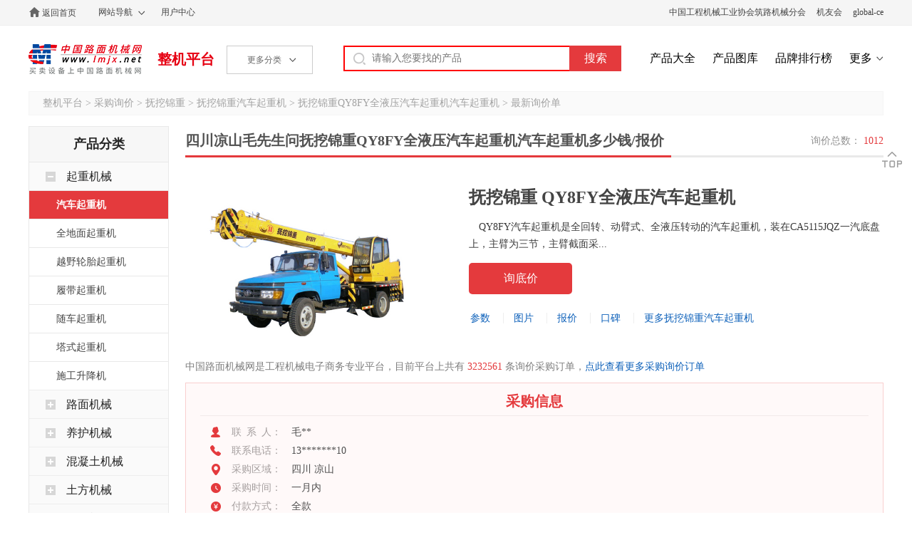

--- FILE ---
content_type: text/html; charset=utf-8
request_url: https://zj.lmjx.net/prise/9c19e.html
body_size: 4486
content:
<!DOCTYPE html>
<html>

<head>
    <meta charset="UTF-8">
    <title>四川凉山毛先生问抚挖锦重QY8FY全液压汽车起重机汽车起重机多少钱/报价-中国路面机械网</title>
    <meta name="keywords" content="四川凉山毛先生问抚挖锦重QY8FY全液压汽车起重机汽车起重机多少钱,四川凉山毛先生问抚挖锦重QY8FY全液压汽车起重机汽车起重机报价,中国路面机械网" />
    <meta name="description" content="中国路面机械网整机平台询价频道专为用户提供，四川凉山毛先生问抚挖锦重QY8FY全液压汽车起重机汽车起重机多少钱，四川凉山毛先生问抚挖锦重QY8FY全液压汽车起重机汽车起重机报价，想了解汽车起重机多少钱上中国路面机械网。" />
    <link rel="stylesheet" type="text/css" href="https://u-static.lmjx.net/2019/zj/css/pc.css" />

    <meta name="mobile-agent" content="format=html5;url=https://m.lmjx.net/zj/prise/9c19e.html" />
    <meta name="mobile-agent" content="format=xhtml;url=https://m.lmjx.net/zj/prise/9c19e.html" />
    <link rel="canonical" href="https://zj.lmjx.net/prise/9c19e.html" />

    <meta property="og:title" content="四川凉山毛先生问抚挖锦重QY8FY全液压汽车起重机汽车起重机多少钱/报价">
    <meta property="og:description" content="中国路面机械网整机平台询价频道专为用户提供，四川凉山毛先生问抚挖锦重QY8FY全液压汽车起重机汽车起重机多少钱，四川凉山毛先生问抚挖锦重QY8FY全液压汽车起重机汽车起重机报价，想了解汽车起重机多少钱上中国路面机械网。">
</head>

<body>

    <div class="topbar">
        <div class="container cl">
            <div class="left topbar_left">
                <a href="https://www.lmjx.net/" target="_blank" title="中国路面机械网" class="home">返回首页</a>
                <div class="sitemap">
                    <a href="https://www.lmjx.net/sitemap.htm" target="_blank" class="sitemapa">网站导航</a>
                </div>
                <a href="https://user.lmjx.net/" target="_blank">用户中心</a>
            </div>
            <div class="right topbar_right">
                <a href="http://www.roadmachine.org/" target="_blank">中国工程机械工业协会筑路机械分会</a>
                <a href="https://i.lmjx.net/" target="_blank">机友会</a>
                <a href="http://www.global-ce.com" target="_blank">global-ce</a>
            </div>
        </div>
    </div>



    <div class="header cl">
        <div class="left header_left cl">
            <a href="https://www.lmjx.net" target="_blank" class="logo">中国路面机械网</a>
            <a href="https://zj.lmjx.net" class="">整机平台</a>

            <div class="categorys">
                <span class="a">更多分类<i></i></span>
            </div>
        </div>

        <div class="right header_right">
            <form action="https://so.lmjx.net/zhengji/" class="searchbox cl" target="_blank">
                <div class="searchbox-input fl"><input type="text" placeholder="请输入您要找的产品" name="w"></div>
                <div class="searchbox-submit fl"><input type="submit" value="搜索"></div>
            </form>

            <a href="https://zj.lmjx.net/Nav_Brand.html" target="_blank">产品大全</a>
            <a href="https://photo.lmjx.net/" target="_blank">产品图库</a>
            <a href="https://zdc.lmjx.net/" target="_blank">品牌排行榜</a>
            <a href="https://zj.lmjx.net/" target="_blank" class="more">更多</a>
        </div>
    </div>    <script>
        window.VP = 'detail';
        window.VCate = {
            id: '1058',
            name: '汽车起重机'
        };
        window.Pc1 = '19';
        window.Pc2 = '1058';
        window.Pcc = [191];
    </script>

    <div class="container">
 <div class="bread">
<a href="https://zj.lmjx.net/">整机平台</a>
&gt; 
<a href="https://zj.lmjx.net/prise">采购询价</a>
&gt; 
 <a href="https://zj.lmjx.net/co/fuwajinzhong/product/">抚挖锦重</a>
&gt; 
 <a href="https://zj.lmjx.net/qicheqizhongji/fuwajinzhong/">抚挖锦重汽车起重机</a>
&gt; 
 <a href="https://zj.lmjx.net/qicheqizhongji/fuwajinzhong/qy8fy/">抚挖锦重QY8FY全液压汽车起重机汽车起重机</a>
&gt; 
 <a href="#">最新询价单</a>
</div>    </div>

    <div class="container cl">
        <div class="right pagelist_right">
            <div class="inline cl">
                <h1>四川凉山毛先生问抚挖锦重QY8FY全液压汽车起重机汽车起重机多少钱/报价</h1>

                <div class="right askp_bar_right cl">
                    <p>询价总数： <span>1012</span></p>
                </div>
            </div>

            <div class="adtop">
<div class="adtop_left left">

<div class="adphoto"><a href="https://zj.lmjx.net/qicheqizhongji/fuwajinzhong/qy8fy/" target="_blank"><img src="https://zj-static.lmjx.net/upload/202301/13/596w398h1673591808632547.jpg!605x375.jpg" alt="抚挖锦重 QY8FY全液压汽车起重机 "></a></div>
<div class="adtopin">
<h2><a href="https://zj.lmjx.net/qicheqizhongji/fuwajinzhong/qy8fy/" target="_blank">抚挖锦重 QY8FY全液压汽车起重机 </a></h2>
<p class="description">　QY8FY汽车起重机是全回转、动臂式、全液压转动的汽车起重机，装在CA5115JQZ一汽底盘上，主臂为三节，主臂截面采...</p>
<a href="https://zj.lmjx.net/qicheqizhongji/fuwajinzhong/qy8fy/askp/" target="_blank" class="askpa">询底价</a>
<div class="pinf cl">
<span class="pinfr">
<a href="https://zj.lmjx.net/qicheqizhongji/fuwajinzhong/qy8fy/param/" target="_blank">参数</a>
<a href="https://zj.lmjx.net/qicheqizhongji/fuwajinzhong/qy8fy/photo/" target="_blank">图片</a>
<a href="https://zj.lmjx.net/qicheqizhongji/fuwajinzhong/qy8fy/price/" target="_blank">报价</a>
<a href="https://zj.lmjx.net/qicheqizhongji/fuwajinzhong/qy8fy/comment/" target="_blank">口碑</a>
<a href="https://zj.lmjx.net/qicheqizhongji/fuwajinzhong/" target="_blank">更多抚挖锦重汽车起重机</a>
</span>
</div>
</div>
<div class="adtop_more">中国路面机械网是工程机械电子商务专业平台，目前平台上共有 <span>3232561</span> 条询价采购订单，<a href="https://zj.lmjx.net/prise/">点此查看更多采购询价订单</a></div>
</div>

                <div class="adtop_msg">
                    <span class="adtop_mtit">采购信息</span>
                    <div class="item"><i class="msgicon1"></i><span class="label">联&ensp;系&ensp;人：</span><span>毛**&nbsp;</span></div>
                    <div class="item"><i class="msgicon2"></i><span class="label">联系电话：</span><span>13*******10&nbsp;</span></div>
                    <div class="item"><i class="msgicon3"></i><span class="label">采购区域：</span><span>四川&nbsp;凉山</span></div>
                    <div class="item"><i class="msgicon4"></i><span class="label">采购时间：</span><span>一月内&nbsp;</span></div>
                    <div class="item"><i class="msgicon5"></i><span class="label">付款方式：</span><span>全款&nbsp;</span></div>
                    <div class="item"><i class="msgicon6"></i><span class="label">留言信息：</span><span>抚挖锦重 QY8FY全液压汽车起重机 询问最低价&nbsp;</span></div>
                </div>
            </div>

            <div class="product_bar cl">
                <div class="left product_bar_left cl">
                    <a href="https://zj.lmjx.net/prise/qicheqizhongji/fuwajinzhong/">抚挖锦重汽车起重机其他询价</a>
                </div>
                <div class="right product_bar_right cl">
                    <a href="https://zj.lmjx.net/prise/qicheqizhongji/fuwajinzhong/">更多询价>></a>
                </div>
            </div> 

<div class="askplist">
<div class="th">
<span class="tdid">编号</span>
<span class="tdpro">询价产品</span>
<span class="tdcontacts">联系人</span>
<span class="tdtel">电话</span>
<span class="tdregion">询价区域</span>
<span class="tdtime">询价时间</span>
</div>
<div class="tr">
<a href="https://zj.lmjx.net/prise/a1f2i.html" class="tdid">3340290</a>
<a href="https://zj.lmjx.net/prise/a1f2i.html" title="抚挖锦重 QY8FV 汽车起重机 汽车起重机询价" class="tdpro">抚挖锦重QY8FV 汽车起重机汽车起重机</a>
<span class="tdcontacts">老**</span>
<span class="tdtel">15*******20</span>
<span class="tdregion">黑龙江 大庆市</span>
<span class="tdtime">近期</span>
</div>
<div class="tr">
<a href="https://zj.lmjx.net/prise/a14cf.html" class="tdid">3334191</a>
<a href="https://zj.lmjx.net/prise/a14cf.html" title="抚挖锦重 QY20F 汽车起重机 汽车起重机询价" class="tdpro">抚挖锦重QY20F 汽车起重机汽车起重机</a>
<span class="tdcontacts">孙**</span>
<span class="tdtel">13*******77</span>
<span class="tdregion">河北 张家口市</span>
<span class="tdtime">近期</span>
</div>
<div class="tr">
<a href="https://zj.lmjx.net/prise/a0k6e.html" class="tdid">3329438</a>
<a href="https://zj.lmjx.net/prise/a0k6e.html" title="抚挖锦重 QY8FY全液压汽车起重机 询问最低价" class="tdpro">抚挖锦重QY8FY全液压汽车起重机汽车起重机</a>
<span class="tdcontacts">张**</span>
<span class="tdtel">13*******04</span>
<span class="tdregion">福建 厦门市</span>
<span class="tdtime">近期</span>
</div>
<div class="tr">
<a href="https://zj.lmjx.net/prise/9m4hg.html" class="tdid">3292840</a>
<a href="https://zj.lmjx.net/prise/9m4hg.html" title="抚挖锦重 QY8FY全液压汽车起重机 询价" class="tdpro">抚挖锦重QY8FY全液压汽车起重机汽车起重机</a>
<span class="tdcontacts">梁**</span>
<span class="tdtel">17*******50</span>
<span class="tdregion">广东 东莞市</span>
<span class="tdtime">2025年</span>
</div>
<div class="tr">
<a href="https://zj.lmjx.net/prise/9lfmf.html" class="tdid">3285471</a>
<a href="https://zj.lmjx.net/prise/9lfmf.html" title="抚挖锦重 QY8FY全液压汽车起重机 询问最低价" class="tdpro">抚挖锦重QY8FY全液压汽车起重机汽车起重机</a>
<span class="tdcontacts">姜**</span>
<span class="tdtel">13*******77</span>
<span class="tdregion">山东 青岛市</span>
<span class="tdtime">2025年</span>
</div>
<div class="tr">
<a href="https://zj.lmjx.net/prise/9lb7n.html" class="tdid">3282815</a>
<a href="https://zj.lmjx.net/prise/9lb7n.html" title="抚挖锦重 QY8FY全液压汽车起重机 询价" class="tdpro">抚挖锦重QY8FY全液压汽车起重机汽车起重机</a>
<span class="tdcontacts">老**</span>
<span class="tdtel">13*******67</span>
<span class="tdregion">辽宁 大连市</span>
<span class="tdtime">2025年</span>
</div>
<div class="tr">
<a href="https://zj.lmjx.net/prise/9kld3.html" class="tdid">3274875</a>
<a href="https://zj.lmjx.net/prise/9kld3.html" title="抚挖锦重 QY12FZ汽车起重机 询问最低价" class="tdpro">抚挖锦重QY12FZ汽车起重机汽车起重机</a>
<span class="tdcontacts">刘**</span>
<span class="tdtel">15*******83</span>
<span class="tdregion">湖南 长沙市</span>
<span class="tdtime">2024年</span>
</div>
<div class="tr">
<a href="https://zj.lmjx.net/prise/9kjmc.html" class="tdid">3273948</a>
<a href="https://zj.lmjx.net/prise/9kjmc.html" title="抚挖锦重 QY55F 汽车起重机 询问最低价" class="tdpro">抚挖锦重QY55F 汽车起重机汽车起重机</a>
<span class="tdcontacts">刘**</span>
<span class="tdtel">17*******05</span>
<span class="tdregion">山东 威海市</span>
<span class="tdtime">2024年</span>
</div>
<div class="tr">
<a href="https://zj.lmjx.net/prise/9kidk.html" class="tdid">3273164</a>
<a href="https://zj.lmjx.net/prise/9kidk.html" title="抚挖锦重 QY55F 汽车起重机 询问最低价" class="tdpro">抚挖锦重QY55F 汽车起重机汽车起重机</a>
<span class="tdcontacts">陈**</span>
<span class="tdtel">18*******39</span>
<span class="tdregion">福建 福州市</span>
<span class="tdtime">2024年</span>
</div>
<div class="tr">
<a href="https://zj.lmjx.net/prise/9kbi9.html" class="tdid">3269241</a>
<a href="https://zj.lmjx.net/prise/9kbi9.html" title="抚挖锦重 QY12FZ汽车起重机 询问最低价" class="tdpro">抚挖锦重QY12FZ汽车起重机汽车起重机</a>
<span class="tdcontacts">陈**</span>
<span class="tdtel">18*******39</span>
<span class="tdregion">福建 福州市</span>
<span class="tdtime">2024年</span>
</div>
<div class="tr">
<a href="https://zj.lmjx.net/prise/9jd24.html" class="tdid">3256180</a>
<a href="https://zj.lmjx.net/prise/9jd24.html" title="抚挖锦重 QY8FY全液压汽车起重机 询问最低价" class="tdpro">抚挖锦重QY8FY全液压汽车起重机汽车起重机</a>
<span class="tdcontacts">车**</span>
<span class="tdtel">15*******78</span>
<span class="tdregion">贵州 贵阳市</span>
<span class="tdtime">2024年</span>
</div>
<div class="tr">
<a href="https://zj.lmjx.net/prise/9iig2.html" class="tdid">3245570</a>
<a href="https://zj.lmjx.net/prise/9iig2.html" title="抚挖锦重 QY40F 汽车起重机 询问最低价" class="tdpro">抚挖锦重QY40F 汽车起重机汽车起重机</a>
<span class="tdcontacts">张**</span>
<span class="tdtel">18*******99</span>
<span class="tdregion">浙江 金华市</span>
<span class="tdtime">2024年</span>
</div>
<div class="tr">
<a href="https://zj.lmjx.net/prise/9igmf.html" class="tdid">3244575</a>
<a href="https://zj.lmjx.net/prise/9igmf.html" title="抚挖锦重 QY8FY全液压汽车起重机 询问最低价" class="tdpro">抚挖锦重QY8FY全液压汽车起重机汽车起重机</a>
<span class="tdcontacts">超**</span>
<span class="tdtel">15*******52</span>
<span class="tdregion">内蒙古 呼伦贝尔市</span>
<span class="tdtime">2024年</span>
</div>
<div class="tr">
<a href="https://zj.lmjx.net/prise/9igdm.html" class="tdid">3244366</a>
<a href="https://zj.lmjx.net/prise/9igdm.html" title="抚挖锦重 QY8FY全液压汽车起重机 询问最低价" class="tdpro">抚挖锦重QY8FY全液压汽车起重机汽车起重机</a>
<span class="tdcontacts">马**</span>
<span class="tdtel">15*******84</span>
<span class="tdregion">辽宁 营口市</span>
<span class="tdtime">2024年</span>
</div>
<div class="tr">
<a href="https://zj.lmjx.net/prise/9ifnd.html" class="tdid">3244021</a>
<a href="https://zj.lmjx.net/prise/9ifnd.html" title="抚挖锦重 QY8FY全液压汽车起重机 询问最低价" class="tdpro">抚挖锦重QY8FY全液压汽车起重机汽车起重机</a>
<span class="tdcontacts">李**</span>
<span class="tdtel">13*******29</span>
<span class="tdregion">辽宁 鞍山市</span>
<span class="tdtime">2024年</span>
</div>
<div class="tr">
<a href="https://zj.lmjx.net/prise/9hk5d.html" class="tdid">3232645</a>
<a href="https://zj.lmjx.net/prise/9hk5d.html" title="抚挖锦重 QY55F 汽车起重机 询问最低价" class="tdpro">抚挖锦重QY55F 汽车起重机汽车起重机</a>
<span class="tdcontacts">耿**</span>
<span class="tdtel">15*******99</span>
<span class="tdregion">黑龙江 牡丹江市</span>
<span class="tdtime">2024年</span>
</div>
<div class="tr">
<a href="https://zj.lmjx.net/prise/9h2n9.html" class="tdid">3222705</a>
<a href="https://zj.lmjx.net/prise/9h2n9.html" title="抚挖锦重 QY8FV 汽车起重机 汽车起重机询问最低价" class="tdpro">抚挖锦重QY8FV 汽车起重机汽车起重机</a>
<span class="tdcontacts">蔡**</span>
<span class="tdtel">15*******18</span>
<span class="tdregion">山东 滨州市</span>
<span class="tdtime">2024年</span>
</div>
<div class="tr">
<a href="https://zj.lmjx.net/prise/9h2b4.html" class="tdid">3222412</a>
<a href="https://zj.lmjx.net/prise/9h2b4.html" title="抚挖锦重 QY8FY全液压汽车起重机 询问最低价" class="tdpro">抚挖锦重QY8FY全液压汽车起重机汽车起重机</a>
<span class="tdcontacts">蔡**</span>
<span class="tdtel">15*******18</span>
<span class="tdregion">山东 滨州市</span>
<span class="tdtime">2024年</span>
</div>
<div class="tr">
<a href="https://zj.lmjx.net/prise/9g5ek.html" class="tdid">3210404</a>
<a href="https://zj.lmjx.net/prise/9g5ek.html" title="抚挖锦重 QY8FY全液压汽车起重机 询问最低价" class="tdpro">抚挖锦重QY8FY全液压汽车起重机汽车起重机</a>
<span class="tdcontacts">刘**</span>
<span class="tdtel">15*******33</span>
<span class="tdregion">福建 福州市</span>
<span class="tdtime">2023年</span>
</div>
<div class="tr">
<a href="https://zj.lmjx.net/prise/9g1hk.html" class="tdid">3208172</a>
<a href="https://zj.lmjx.net/prise/9g1hk.html" title="抚挖锦重 QY8FY全液压汽车起重机 询问最低价" class="tdpro">抚挖锦重QY8FY全液压汽车起重机汽车起重机</a>
<span class="tdcontacts">杨**</span>
<span class="tdtel">13*******53</span>
<span class="tdregion">湖南 长沙市</span>
<span class="tdtime">2023年</span>
</div>
	
</div>
        </div>

        <div class="left pagelist_left">
<div class="select_cates">
<div class="tit">产品分类</div>
<dl>
<dt class="current"><a href="https://zj.lmjx.net/prise/qizhongji/">起重机械</a></dt>
<dd class="current"><a href="https://zj.lmjx.net/prise/qicheqizhongji/">汽车起重机</a></dd>
<dd><a href="https://zj.lmjx.net/prise/quandimianqizhongji/">全地面起重机</a></dd>
<dd><a href="https://zj.lmjx.net/prise/yueyeluntaiqizhongji/">越野轮胎起重机</a></dd>
<dd><a href="https://zj.lmjx.net/prise/lvdaiqizhongji/">履带起重机</a></dd>
<dd><a href="https://zj.lmjx.net/prise/suicheqizhongji/">随车起重机</a></dd>
<dd><a href="https://zj.lmjx.net/prise/tashiqizhongji/">塔式起重机</a></dd>
<dd><a href="https://zj.lmjx.net/prise/shigongshengjiangji/">施工升降机</a></dd>
<dt><a href="https://zj.lmjx.net/prise/lumianjixie/">路面机械</a></dt>
<dt><a href="https://zj.lmjx.net/prise/yanghujixie/">养护机械</a></dt>
<dt><a href="https://zj.lmjx.net/prise/hunningtujixie/">混凝土机械</a></dt>
<dt><a href="https://zj.lmjx.net/prise/tufangjixie/">土方机械</a></dt>
<dt><a href="https://zj.lmjx.net/prise/yaluji/">压路机</a></dt>
<dt><a href="https://zj.lmjx.net/prise/zhuanggongjixie/">桩工机械</a></dt>
<dt><a href="https://zj.lmjx.net/prise/gaokongzuoyejixie/">高空作业机械</a></dt>
<dt><a href="https://zj.lmjx.net/prise/kuangshanjixie/">矿山机械</a></dt>
<dt><a href="https://zj.lmjx.net/prise/gongyecheliang/">工业车辆</a></dt>
<dt><a href="https://zj.lmjx.net/prise/liqingshebei/">沥青设备</a></dt>
<dt><a href="https://zj.lmjx.net/prise/fushushebei/">附属设备</a></dt>
<dt><a href="https://zj.lmjx.net/prise/tongyongjixie/">通用机械</a></dt>
<dt><a href="https://zj.lmjx.net/prise/qiaoliangjixie/">桥梁机械</a></dt>
<dt><a href="https://zj.lmjx.net/prise/suidaojixie/">隧道机械</a></dt>
<dt><a href="https://zj.lmjx.net/prise/meitanjixie/">煤炭机械</a></dt>
<dt><a href="https://zj.lmjx.net/prise/gangkoujixie/">港口机械</a></dt>
<dt><a href="https://zj.lmjx.net/prise/xiaofangjixie/">消防机械</a></dt>
<dt><a href="https://zj.lmjx.net/prise/huanweijixie/">环卫机械</a></dt>
<dt><a href="https://zj.lmjx.net/prise/zhuanyongqiche/">专用汽车</a></dt>
<dt><a href="https://zj.lmjx.net/prise/hunningtuzhipin/">混凝土制品</a></dt>
<dt><a href="https://zj.lmjx.net/prise/fengji/">风机</a></dt>
<dt><a href="https://zj.lmjx.net/prise/yingjiqiangxian/">应急抢险</a></dt>
<dt><a href="https://zj.lmjx.net/prise/nongyejixie/">农业机械</a></dt>
<dt><a href="https://zj.lmjx.net/prise/kache/">卡车</a></dt>
<dt><a href="https://zj.lmjx.net/prise/jiaotongsheshi/">交通设施</a></dt>
<dt><a href="https://zj.lmjx.net/prise/huanbaosheshi/">环保设施</a></dt>
<dt><a href="https://zj.lmjx.net/prise/peijianhefuwu/">配套件及服务</a></dt>
<dt><a href="https://zj.lmjx.net/prise/shiyouzhuangbei/">油气装备</a></dt>
<dt><a href="https://zj.lmjx.net/prise/beng/">泵</a></dt>
<dt><a href="https://zj.lmjx.net/prise/xiaoxingqizhongjixie/">小型起重机械</a></dt>
<dt><a href="https://zj.lmjx.net/prise/gongchengjixiezaizhizao/">工程机械再制造</a></dt>
<dt><a href="https://zj.lmjx.net/prise/wuliaoyunshu/">物料运输</a></dt>
<dt><a href="https://zj.lmjx.net/prise/zhinenghuachanpin/">智能化产品</a></dt>
</dl>
</div>        </div>
    </div>

    <div class="contrast">
        <a href="javascript:;" class="backtop"></a>
    </div>

    <script src="https://u-static.lmjx.net/2019/zj/js/pc.js"></script>

    <div class="fter-copyright">
        <div class="container">
            <div class="i">
                &copy;2019&nbsp;
                <a href="https://www.lmjx.net" target="_blank">中国路面机械网</a>
                &nbsp;
                <a href="https://about.lmjx.net/" target="_blank">关于我们</a>
                &nbsp;
                <a href="https://about.lmjx.net/index/lxwm/" target="_blank">联系方式</a>
                &nbsp;
                <a href="https://user.lmjx.net/member/ask" target="_blank">意见反馈</a>

            </div>
            <div class="i">
                <i class="ftercr-icon2"></i>京公网安备 11010502031237号
                &nbsp;
                京ICP证090624号
            </div>

        </div>
    </div>

</body>

</html>

--- FILE ---
content_type: text/css
request_url: https://u-static.lmjx.net/2019/zj/css/pc.css
body_size: 25460
content:
@charset "utf-8";
/* CSS Document */
html, body, div, span, applet, object, iframe, h1, h2, h3, h4, h5, h6, p, blockquote, pre,
a, abbr, acronym, address, big, cite, code, del, dfn, em, img, ins, kbd, q, s, samp,
small, strike, tt, var, b, u, i, center, dl, dt, dd, ol, ul, li,
fieldset, form, label, legend, /*table, caption, tbody, tfoot, thead, tr, th, td,*/
article, aside, canvas, details, figcaption, figure, footer, header, hgroup, menu, nav, section, summary,
time, mark, audio, video, input{margin: 0;padding: 0;border: none;outline: 0; /*font-size:100%;*/ font: inherit;vertical-align: baseline;}
html, body, form, fieldset, p, div, h1, h2, h3, h4, h5, h6{-webkit-text-size-adjust: none;}
article, aside, details, figcaption, figure, footer, header, hgroup, menu, nav, section{display: block;}
body{/*font-size:100%;*/ font-size:14px;}
ol, ul, li{list-style: none;}
blockquote, q{quotes: none;}
blockquote:before, blockquote:after, q:before, q:after{content: '';content: none;}
ins{text-decoration: none;}
del{text-decoration: line-through;}
table{border-collapse: collapse;border-spacing: 0;}
input,textarea{font-family: "Microsoft YaHei";}
body{background:#fff; font-family: "Microsoft YaHei";}
a{color:#444;text-decoration:none;}
.st{font-family: simsun;}
.fl{display: block;float: left;}
.left{float: left;}
.right{float: right;}
.fr{display: block;float: right;}
.clear:after,
.cl::after,
.clr::after{content: ''; display: block; height: 0; clear: both; visibility: hidden; zoom: 1;}
.container{width: 1400px;margin: 0 auto;}

.container .cleft { width:1100px; float:left; }
.container .cright { width:265px; float:right; overflow:hidden; }

.container .cleft h1 { display: block; font-size: 26px; line-height: 36px; color: #202020; margin:20px 0; }

body .mt20 { margin-top:20px; }

/*����*/
.topbar{height: 35px;border-bottom: 1px solid #eee;background: #f5f5f5;}
.topbar .topbar_left{font-size: 12px;line-height: 35px;color: #666;}
.topbar .topbar_left > a{display: block;float: left;margin-right: 20px;}
.topbar .home{padding-left: 18px;background: url(https://u-static.lmjx.net/2019/zj/images/ihome.png) left 9px no-repeat;border: 1px solid transparent;}
.topbar .topbar_left .sitemap{position: relative;float: left;margin-right: 14px;box-sizing: border-box;}
.topbar .topbar_left .sitemap .sitemapa{display: block;padding: 0 26px 0 10px;background: url(https://u-static.lmjx.net/2019/zj/images/tarrow-down.png) 66px center no-repeat;}
.topbar .topbar_left .sitemap:hover .sitemapa{border-top: 1px solid #ddd; border-right: 1px solid #ddd; border-left: 1px solid #ddd;background: #fff url(https://u-static.lmjx.net/2019/zj/images/tarrow-up.png) 66px center no-repeat;}
.topbar .topbar_left .sitemap .sitemapin{display: none;position: absolute;width: 985px;padding: 20px 0;background: #fff;border: 1px solid #ddd;z-index: 1;}
.topbar .topbar_left .sitemap .sitemapin dt{font-weight: bold;}
.topbar .topbar_left .sitemap:hover .sitemapin{display: block;}
.topbar .topbar_left .sitemap:hover .sitemapa::after{display: block;position: absolute;content: '';width: 83px;height: 3px;background: #fff;bottom: -1px;left: 1px;z-index: 2;}
.sitemapin dl{display: block;float: left; width: 176px; border-right: 1px solid #eee; padding-left: 20px;}
.sitemapin dl.last{border: 0;}
.sitemapin dl dd a{display: block;float: left; height: 25px; width: 78px; line-height: 25px;}
.topbar .topbar_right{font-size: 12px;line-height: 35px;color: #666;}
.topbar .topbar_right a{margin-left: 12px;}
/* ͷ�� */
.header{width: 1400px;height: 92px;margin: 0 auto;padding-top: 26px;box-sizing: border-box;}
.header .header_left > a{float: left;font-size: 20px;font-weight: bold;line-height: 42px;color: #e60012;}
.header .header_left .logo{display: block;width: 159px;height: 42px;margin-right: 22px;font-size: 0;background: url(https://u-static.lmjx.net/2019/zj/images/lmjxlogo.png) center center no-repeat;}
.header .header_left .categorys{position: relative;float: left;margin-left: 17px;padding-top: 2px;}
.header .header_left .categorys .a{display: block;width: 121px;height: 40px;font-size: 12px;line-height: 38px;text-align: center;color: #666;padding: 0 20px 0 5px;border: 1px solid #ccc;background: url(https://u-static.lmjx.net/2019/zj/images/tarrow-down.png) 87px center no-repeat;box-sizing: border-box;cursor: pointer;}
.header .header_right{padding-top: 2px;}
.header .header_right .searchbox{position: relative;float: left;width: 390px;height: 36px;margin-right: 20px;border: 2px solid #ff0000;background: url(https://u-static.lmjx.net/2019/zj/images/search-icon.png) 12px center no-repeat;box-sizing: border-box;}
.searchbox-input input{display: block;width: 315px;height: 32px;padding: 0 20px 0 38px;font-size: 14px;line-height: 32px;box-sizing: border-box;background: none;}
.searchbox-submit input{display: block;position: absolute;width: 73px;height: 36px;top: -2px;right: -2px;}
.searchbox-submit input{display: block;font-size: 16px;line-height: 36px;text-align: center;color: #fff;background: #e43a3d;}
.header .header_right > a{display: inline-block;margin-left: 20px;font-size: 16px;line-height: 36px;color: #000;}
.header .header_right .more{padding-right: 16px;background: url(https://u-static.lmjx.net/2019/zj/images/tarrow-down.png) right center no-repeat;}
/*����*/
.pagelist_left{width: 195px;}
.select_cates{width: 100%;border: 1px solid #e9e9e9;}
.select_cates .tit{display: block;height: 49px;font-size: 18px;font-weight: bold;line-height: 48px;text-align: center;color: #262626;background: #f7f7f7;border-bottom: 1px solid #e9e9e9;}
.select_cates dl dt a{display: block;height: 39px;padding-left: 52px;font-size: 16px;line-height: 39px;color: #262626;background: #fafafa url(https://u-static.lmjx.net/2019/zj/images/ddicon1.png) 23px center no-repeat;border-top: 1px solid #eee;}
.select_cates dl dt:first-child a{border: 0;}
.select_cates dl dt.current a{background: #fafafa url(https://u-static.lmjx.net/2019/zj/images/ddicon2.png) 23px center no-repeat;}
.select_cates dl dd{display: block;height: 39px;font-size: 14px;line-height: 39px;color: #535353;border-top: 1px solid #e9e9e9;}
.select_cates dl dd a{padding-left: 38px;display: block;overflow: hidden;white-space: nowrap;text-overflow: ellipsis;}
.select_cates dl dd.current{font-weight: bold;color: #fff;background: #e43a3d;}
.select_cates dl dd.current a{color: #fff;}
/*�Ҳ�����*/
.pagelist_right{width: 1185px;}
/* ��ҳ��ַ */
.bread{ margin-bottom:15px; height: 34px;padding: 0 19px;font-size: 14px;line-height: 32px;color: #a2a2a2;background: #fafafa;border: 1px solid #f5f5f5;box-sizing:border-box;}
.bread a{color: #a2a2a2;}
.bread span{color: #323232;}
.inline{position: relative;height: 34px;margin-top: 3px; /*margin-bottom: 14px;*/ padding-bottom: 4px; border-bottom: 3px solid #e9e9e9;}
.inline h1,.product_bar_left_htit {display: block;float: left;position: relative; padding-right: 10px; font-size: 20px; font-weight: bold; line-height: 34px; color: #525252;}
.product_bar_left_htit {font-size:18px;}
.inline h1::after{display: block;content: '';position: absolute; width: 100%; height: 3px; left: 0; bottom: -7px; background: #e4393c;}
.inline h2,
.inline h3{display: block;float: left;position: relative; padding-right: 4px; font-size: 20px; font-weight: bold; line-height: 34px; color: #525252;}
.inline h2::after,
.inline h3::after{display: block;content: '';position: absolute; width: 100%; height: 3px; left: 0; bottom: -7px; background: #e4393c;}
.inline .right a{display: block;font-size: 14px;line-height: 40px;color: #525252;}
.select_mms{position: relative;}
.mms_companys{position: relative;padding: 5px 0 10px;border-bottom: 1px solid #e9e9e9;overflow: hidden;}
.mms_companys .lindexs{margin-bottom: 2px;padding: 9px 0 2px 5px;overflow: hidden;}
.mms_companys .lindexs a,
.mms_companys .lindexs span{display: block;float: left;font-size: 14px;line-height: 18px;text-align: center;color: #444;width: 18px;margin-right: 8px;transition: all .3s;}
.mms_companys .lindexs .reseta{width: auto;padding: 0 4px;}
.mms_companys .lindexs .disabled{color: #ddd;}
.mms_companys .lindexs a.current{color: #fff;background: #e4393c;}
.mms_companys .lindexs a:hover{color: #fff;background: #e4393c;}
.mms_companys .lindexs a.disabled:hover{color: #000;background: none;}
.mms_companys .companys{padding-left: 5px;height: 60px;overflow: hidden;transition: all .3s;}
.mms_companys.mms_companys_open .companys{height: 100px;overflow: auto;}
.mms_companys_2 dd .companys{height: 60px;overflow: hidden;}
.mms_companys_2.mms_companys_open dd .companys{height: 100px;overflow: auto;}
.mms_companys_3 dd .companys{height: 100px;overflow: hidden;}
.mms_companys_3.mms_companys_open dd .companys{height: 134px;overflow: auto;}
.mms_companys_4 dd .companys{height: 134px;overflow: hidden;}
.mms_companys_4.mms_companys_open dd .companys{height: 160px;overflow: auto;}
.mms_companys_open .companys dd{overflow: auto;}
.mms_companys dt{display: block;float: left;min-width: 7em;font-size: 14px;line-height: 32px;color: #8f8f8f;}
.mms_companys .mc{position: relative;float: left;height: auto;margin-left: 0;}
.mms_companys .mc a,
.mms_companys .mc span{display: block;min-width: 48px;width: auto; height: 26px;margin: 4px 8px 7px 0;padding: 0 10px;font-size: 14px;line-height: 26px;border-radius: 3px; -webkit-border-radius: 3px; -moz-border-radius: 3px; -ms-border-radius: 3px; -o-border-radius: 3px; box-sizing: border-box;}
.mms_companys .mc .mc_origin_1{color: #e4393c;}
.mms_companys .mc .mc_origin_2{color: #ffaa42;}
.mms_companys .mc .mc_origin_3{color: #6cba49;}
.mms_companys .mc .mc_origin_4{color: #5c79e5;}
.mms_companys .mc .mc_origin_1.current{color: #fff;background: #e4393c;}
.mms_companys .mc .mc_origin_2.current{color: #fff;background: #ffaa42;}
.mms_companys .mc .mc_origin_3.current{color: #fff;background: #6cba49;}
.mms_companys .mc .mc_origin_4.current{color: #fff;background: #5c79e5;}
.mms_companys .mc a.current{color: #fff; background: #e4393c;}
.mms_companys dd{margin-left: 11.6em;font-size: 14px;line-height: 29px;}
.mms_companys .companys a{display: inline-block;width: 136px;height: 24px;line-height: 24px;overflow: hidden;white-space: nowrap;text-overflow: ellipsis;}
.companys{margin-top: 9px;}
.companys a{height: 26px;/*margin: 4px 0 3px 0;border: 1px solid transparent;*/box-sizing: border-box;transition: all .3s;}
.cc_1:hover,
.cc_1.current{color: #e4393c;}
.cc_2:hover,
.cc_2.current{color: #ffaa42;}
.cc_3:hover,
.cc_3.current{color: #6cba49;}
.cc_4:hover,
.cc_4.current{color: #5c79e5;}
.cc_1.current,
.cc_2.current,
.cc_3.current,
.cc_4.current{font-weight: bold;}
.mms_companys dd a span{color: #e4393c;}
.select_mms .mms{padding: 10px 0;border-bottom: 1px solid #e9e9e9;overflow: hidden;}
.select_mms .clearborder {border:none;}
.select_mms .mms_1013_2{float: left;width: 50%;}
.select_mms .mms dt{display: block;float: left;width: 8em;font-size: 14px;line-height: 32px;text-align: center;color: #8f8f8f;}
.select_mms .mms_companys dt{width: 8em;text-align: center;overflow: hidden;}
.select_mms .mms dd{margin-left: 8em;font-size: 14px;line-height: 32px;color: #333;}
.select_mms .mms .mc{float: left;margin-left: 0;}
.select_mms .mms dd > a{display: inline-block; min-width: 48px; height: 32px; margin-right: 10px;margin: 3px 10px 3px 0; padding: 0 10px; font-size: 14px;text-align: center; line-height: 30px; border: 1px solid #e9e9e9; border-radius: 3px; -webkit-border-radius: 3px; -moz-border-radius: 3px; -ms-border-radius: 3px; -o-border-radius: 3px; box-sizing: border-box;}
.select_mms .mms dd a.current{color: #fff; border-color: #e4393c; background: #e4393c;}
.select_mms .mc a,
.select_mms .mms .mc a{padding: 0 12px;}
.select_mms .mms .reseta{border: 0;padding-left: 26px;background: url(https://u-static.lmjx.net/2019/zj/images/reseta.png) 4px 7px no-repeat;}
.select_mms .expand{display: block;position: absolute;height: 28px;padding: 0 20px 0 6px;right: 0;top: 10px;font-size: 14px;line-height: 26px;background: url(https://u-static.lmjx.net/2019/zj/images/tarrow-down.png) 38px center no-repeat;box-sizing: border-box;}
.select_mms .expand_open{background: url(https://u-static.lmjx.net/2019/zj/images/tarrow-up.png) 38px center no-repeat;}
.select_mms .mselecteds dd span{display: inline-block;height: 30px;position: relative;margin-right: 10px;padding: 0 36px 0 10px;font-size: 14px;line-height: 30px;color: #e4393c;border: 1px dashed #e4393c;box-sizing: border-box;}
.select_mms .mselecteds dd span a{display: block;position: absolute;width: 28px;min-width: auto;height: 28px;margin-right: 0;border: 0;top: 0;right: 0;padding: 0;background: url(https://u-static.lmjx.net/2019/zj/images/close.png) center center no-repeat;transition: all .3s;}
.select_mms .mselecteds dd span a:hover{background: url(https://u-static.lmjx.net/2019/zj/images/close2.png) center center no-repeat;}
/*��Ʒ�б�*/
.product_bar{height: 46px;margin-top: 24px;padding: 6px 0; border-bottom: 2px solid #e9e9e9;box-sizing: border-box;}
.product_bar .product_bar_left a{display: block;position: relative;float: left; margin-right: 18px; padding: 0 10px; font-size: 18px; font-weight: bold; line-height: 30px; color: #626262;}
.product_bar .product_bar_left .current{color: #e4393c;}
.product_bar .product_bar_right{font-size: 14px;line-height: 36px;color: #929292;}
.product_bar .product_bar_right p span{color: #e4393c;}
.product_bar_prev,
.product_bar_next,
.product_bar .product_bar_right p{display: block;float: left;margin-left: 14px;}
.product_bar_prev,
.product_bar_next{font-weight: bold;font-family: 'simsun';}
.product_list{margin-bottom: 20px;}
.product_list .item{float: left; position: relative; width: 290px; height: 330px; margin-left: 6px; margin-top: 12px; padding: 10px; background: #fff; box-shadow: 0 0 12px #fff; border: 1px solid #fff; box-sizing: border-box; transition: all .3s; -webkit-transition: all .3s; -moz-transition: all .3s; -ms-transition: all .3s; -o-transition: all .3s;}
.product_list .item > a{display: block;width: 290px;height: 160px;font-size: 0;line-height: 160px;text-align: center;overflow: hidden;}
.product_list .item a img{position: relative;max-width: 100%;max-height: 100%;vertical-align: middle;z-index: 0;}
.product_list .item h2{display: block;margin: 8px 0 5px; padding: 0 3px 0 0; font-size: 14px; line-height: 18px; color: #414141; box-sizing: border-box;}
.product_list .item h2 a{display: block; height: 36px;font-size: 16px;text-align: center; color: #414141;word-break: break-all;overflow: hidden;}
.product_list .item h2 a i {
    display: inline-block;
    width: 50px;
    height: 18px;
    margin-left: 5px;
    background: url(https://u-static.lmjx.net/2019/zj/images/vrkcpc.png) center center no-repeat;
    background-size: 100% auto;
    vertical-align: middle;
}
.product_list .item .toaskp{display: block; padding: 0 3px; position: relative; margin: 6px auto 9px; font-size: 14px; font-weight: bold; line-height: 26px; text-align: center; color: #e4393c;}
.product_list .item .toaskp a{color: #e4393c;border-bottom: 2px solid #e4393c;display: inline;}
.product_list .item .moreinf{display: none;width: 100%;padding-top: 6px;text-align: center;}
.product_list .item .moreinf a{display: inline-block;padding: 0 2px; font-size: 14px; line-height: 30px; color: #787878;max-width: 9em; overflow: hidden; white-space: nowrap; text-overflow: ellipsis;}
.product_list .item .dds{display: table;width: 100%;margin-top: 20px;/*margin-left: -14px;*/    margin-bottom: 13px;}
.product_list .item .dds .dditem{float: left;display: block;width: 50%;height: 37px;padding-left: 14px;border-left: 1px solid #e9e9e9;box-sizing: border-box;}
.product_list .item .dds .dditem:first-child{border: 0;text-align: right;padding-right: 15px;padding-left: 0;}
.product_list .item .dds_c1{margin-left: 0;}
.product_list .item .dds .dditem span{display: block;width:119px;height: 21px;font-size: 16px;color: #5e5e5e;word-break: break-all;overflow: hidden;white-space: nowrap;text-overflow: ellipsis;}
.w1200 .product_list .item .dds .dditem span {width:93px;}
.product_list .item .dds_c15 .dditem span{font-size: 14px;overflow: hidden;white-space: nowrap;text-overflow: ellipsis;}
.product_list .item .dds .dditem label{display: block;font-size: 12px;color: #a5a5a5;white-space: nowrap;}
.product_list .item .dds_c1 label{float: left;line-height: 37px;}
.product_list .item .dds_c1 span{float: right;line-height: 37px;}
.product_list .item .itempk{display: none;position: absolute;width: 66px;height: 26px;padding: 0 0 0 29px;top: 11px;right: 12px;font-size: 14px;line-height: 24px;color: #a5a5a5;border: 1px solid #ddd;border-radius: 4px;box-sizing: border-box;cursor: pointer;background: #fff;}
.product_list .item .itempk input{position: absolute;top: 5px;left: 8px;}
.product_list .item:hover{border: 1px solid #eee; box-shadow: 0 0 30px #ddd;}
.product_list .item:hover .dds{display: none;}
.product_list .item:hover .toaskp{display: table;}
.product_list .item:hover .moreinf{display: block;}
.product_list .item:hover .itempk{display: block;}

body .product_list .item .dds_c1 .dditem {float: none;display: table;margin: 0 auto; padding:0; }
body .product_list .item .dds_c1 .dditem span {float: none; margin: 0 auto;  line-height: 21px; text-align:center;  }
body .product_list .item .dds_c1 .dditem label {float: none; margin: 0 auto; text-align:center; line-height: 21px; }

body .iproduct_list .item { width:360px; }
body.w1200 .iproduct_list .item { width:298px; }

/*��Ʒ��ҳ*/
.pages{margin: 30px auto;text-align: center;}
.pages span,
.pages a{display: inline-block;min-width: 37px;height: 36px;padding: 0 8px;font-size: 14px;line-height: 34px;text-align: center;color: #444;}
.pages a{margin: 0 2px;border: 1px solid #dedede;box-sizing: border-box;}
.pages span{padding: 0;}
.pages a:hover,
.pages span{color: #fff;background: #e4393c;border-color: #e4393c;}
.pages span.nextprev{color: #444;padding: 0 14px;background: #fff;border: 1px solid #dedede;box-sizing: border-box;}
/*�鲻��*/
.product_none{padding: 56px 0 30px;}
.product_none i{display: block;width: 180px;height: 110px;margin: 0 auto;background: url(https://u-static.lmjx.net/2019/zj/images/pro-none.png) center center no-repeat;}
.product_none span{display: block;font-size: 14px;line-height: 24px;text-align: center;color: #595959;}
.product_none a{display: block;margin: 10px auto 0;font-size: 14px;line-height: 24px;text-align: center;color: #222;text-decoration: underline;}
/*��������1200*/
.w1200 .container{width: 1200px;}
.w1200 .header{width: 1200px;}
.w1200 .pagelist_right{width: 980px;}
.w1200 .product_list .item{width: 239px;}
.w1200 .product_list .item > a {width: 239px;}
.w1200 .product_list .item .dds_c1 .dditem{width: auto;padding-right: 0;}
.w1200 .product_list .item .dds .dditem span{overflow: hidden;white-space: nowrap;text-overflow: ellipsis;}
.w1200 .product_list .item .dds_c1 .dditem span{height: 37px;}
.w1200 .product_list .item .dds_c1 .dditem label{padding-right: 16px;}
.w1200 .product_list .item .moreinf a{max-width: 7em;}
.w1200 .mms_companys .companys a{width: 129px;}
.w1200 .container .cleft { width:915px; }
.w1200 .container .cright {  }

/*����ҳ��*/
.dmenus{/*width: 100%;*/height: 38px;margin-bottom: 24px; padding: 3px 3px 0;background: #e4393c;box-sizing: border-box;overflow: hidden;}
.dmenus li{display: block;float:left;}
.dmenus li a{display: block;padding: 0 30px;font-size: 16px;line-height: 35px;text-align: center;color: #fff;}
.dmenus li.current a{background: #fff;color: #e4393c;}
.w1200 .dmenus li a {padding:0 26px;}
.dtop{margin-top: 26px;/*overflow:hidden;*/display: flex;}
.dtop .dphoto{display: block;float: left; width: 500px; height: 350px;text-align: center;line-height: 350px; border: 1px solid #e5e5e5;vertical-align: middle;overflow: hidden; position:relative; }
.dtop .dphoto img{max-width: 100%;max-height: 100%; vertical-align: middle;}
.dtop .dphoto .amore{ position:absolute; right:10px; bottom:10px;line-height: 100%; background:#999; color:#fff; padding:2px 5px; }
.videobox video {display: block;position: absolute;width: 100%;height: 100%;top: 0;left: 0;background: #000;z-index: 9}
.videobox {display:none}
.videobox .videoclose {display:block;position:absolute;width:20px;height:21px;top:15px;right:15px;transition:all .3s;-webkit-transition:all .3s;-moz-transition:all .3s;-ms-transition:all .3s;-o-transition:all .3s;background:url(https://u-static.lmjx.net/2019/sss/images/askpclose.png);z-index: 10}
.dtopl {
  float: left;
  width: 500px;
}
.dtopl .dphoto {
  float: none;
}

.govrlook {
  display: block;
  position: absolute;
  width: 165px;
  height: 55px;
  bottom: 12px;
  left: 50%;
  margin-left: -78px;
  background: rgba(52, 52, 52, .8);
  border-radius: 4px;
}
.govrlook i {
  display: block;
  position: absolute;
  width: 157px;
  height: 47px;
  top: 4px;
  left: 4px;
  animation: wave 3s linear infinite;
  background: url(https://u-static.lmjx.net/2019/zj/images/wave/1.png) center center no-repeat;
}

@-webkit-keyframes wave {
  0%{
    background: url(https://u-static.lmjx.net/2019/zj/images/wave/1.png) center center no-repeat;
  }
  25% {
    background: url(https://u-static.lmjx.net/2019/zj/images/wave/2.png) center center no-repeat;
  }
  50% {
    background: url(https://u-static.lmjx.net/2019/zj/images/wave/3.png) center center no-repeat;
  }
  75% {
    background: url(https://u-static.lmjx.net/2019/zj/images/wave/4.png) center center no-repeat;
  }
  100%{
    background: url(https://u-static.lmjx.net/2019/zj/images/wave/1.png) center center no-repeat;
  }
}
@-moz-keyframes wave {
  0%{
    background: url(https://u-static.lmjx.net/2019/zj/images/wave/1.png) center center no-repeat;
  }
  25% {
    background: url(https://u-static.lmjx.net/2019/zj/images/wave/2.png) center center no-repeat;
  }
  50% {
    background: url(https://u-static.lmjx.net/2019/zj/images/wave/3.png) center center no-repeat;
  }
  75% {
    background: url(https://u-static.lmjx.net/2019/zj/images/wave/4.png) center center no-repeat;
  }
  100%{
    background: url(https://u-static.lmjx.net/2019/zj/images/wave/1.png) center center no-repeat;
  }
}
@keyframes wave {
  0%{
    background: url(https://u-static.lmjx.net/2019/zj/images/wave/1.png) center center no-repeat;
  }
  25% {
    background: url(https://u-static.lmjx.net/2019/zj/images/wave/2.png) center center no-repeat;
  }
  50% {
    background: url(https://u-static.lmjx.net/2019/zj/images/wave/3.png) center center no-repeat;
  }
  75% {
    background: url(https://u-static.lmjx.net/2019/zj/images/wave/4.png) center center no-repeat;
  }
  100%{
    background: url(https://u-static.lmjx.net/2019/zj/images/wave/1.png) center center no-repeat;
  }
}

.imgstype {
  margin-left: -7px;
  padding-left: 1px;
  padding-top: 10px;
  font-size: 0;
}
.imgstype .item {
  display: inline-block;
  position: relative;
  width: 94px;
  height: 80px;
  margin-left: 7px;
  font-size: 0;
  line-height: 80px;
  text-align: center;
  cursor: pointer;
  overflow: hidden;
}
.imgstype .item .img {
  width: 100%;
  vertical-align: middle;
}
.imgstype .item .name {
  display: block;
  position: absolute;
  width: 100%;
  height: 20px;
  left: 0;
  bottom: 0;
  font-size: 12px;
  line-height: 20px;
  text-align: center;
  color: #fff;
  background: rgba(52, 52, 52, .8);
}
.imgstype .item .iicon {
  display: block;
  position: absolute;
  width: 30px;
  height: 30px;
  top: 15px;
  left: 50%;
  margin-left: -15px;
  border: 1px solid #fff;
  border-radius: 30px;
}
.imgstype .item .iicon.iiconvr720 {
  background: url(https://u-static.lmjx.net/2019/zj/images/piiconvr.png) center center no-repeat;
}
.imgstype .item .iicon.iiconvr360 {
  background: url(https://u-static.lmjx.net/2019/zj/images/piicon360.png) center center no-repeat;
}
.imgstype .item .iicon.iiconvideo {
  background: url(https://u-static.lmjx.net/2019/zj/images/piiconvideo.png) center center no-repeat;
}

.dtop .dtopin{/*margin-left: 538px;*/margin-left: 38px;}
.dtop .dtopin h1{display: block; font-size: 26px; line-height: 36px; color: #202020;}
/*语音播放*/
.voicebtn {display:block;position:relative;height:40px;padding:0px 30px 0 30px;font-size:16px;line-height:40px;color:#2e7cf1;border-radius:5px;box-sizing:border-box;cursor:pointer;}

.voicebtn i {display:block;position:absolute;width:30px;height:30px;top:5px;left:-1px;background:url(https://u-static.lmjx.net/2019/m/images/yuyicon.png) center center no-repeat;}
.vloading i {background:url(https://u-static.lmjx.net/2019/m/images/jiaz20.gif) center center no-repeat;}
.vplaying i {background:url(https://u-static.lmjx.net/2019/m/images/yuy20.gif) center center no-repeat;}
.vsuspend i {background:url(https://u-static.lmjx.net/2019/m/images/suspendpc.png) center center no-repeat;}

.description{display: block;margin-top: 12px;font-size: 14px;line-height: 22px;color: #666;}
.dtop .dtopin .dtopinf{margin-top: 10px;padding-bottom: 6px;font-size: 12px; line-height: 24px; color: #a5aab2;border-bottom: 1px solid #eee;}

.dtopin_tags {
  display: table;
  margin-top: 14px;
  padding: 10px 0;
  border: 1px solid #f0f0f0;
}
.dtopin_tags .dtopin_tagsin {
  display: flex;
  flex-wrap: wrap;
}
.dtopin_tags .item {
  display: block;
  padding: 0 12px;
  font-size: 12px;
  line-height: 12px;
  color: #646fb0;
  border-left: 1px solid #f0f0f0;
}
.dtopin_tags .item:first-child {
  border: 0;
}
.dtopin_tags .item:hover {
  color: #e60012;
}

.dtop .dtopin .dtopinf em{margin-right: 28px;}
.dtop .dtopin .dtopparam{position: relative;margin-top: 10px;padding-bottom: 10px;border-bottom: 1px solid #eee;}
.dtop .dtopin .dtopparam .dds{overflow: hidden;}
.dtop .dtopin .dtopparam .dds dt{float: left;width: 25%;height: 32px;font-size: 14px;font-weight: bold; line-height: 32px; color: #3b3b3b;}
.dtop .dtopin .dtopparam .dds dd{float: left;width: 25%;/*height: 32px;*/padding: 6px 10px 6px 0;font-size: 14px; line-height: 20px; color: #4f4f4f;overflow: hidden;box-sizing: border-box;}
.dtop .dtopin .dtopparam .amoreparam{ display:inline-block; font-size: 14px;line-height: 24px;color: #e4393c; background: url(https://u-static.lmjx.net/2019/zj/images/cxmore.png) left center no-repeat;  padding-left: 20px;}
.dtop .dtopin .dtopparam .amoreparamco { display:inline-block; font-size: 14px;line-height: 24px; color: #888; margin-left:15px; }
.dtop .dtopin .dtopparam .amoreparamwrap { display: block;margin-top: 8px; }
.dtop .dtopin .dtopparam .afav{display: block;position: absolute;padding-left: 21px;font-size: 12px;line-height: 24px;}
.dtop .dtopin .dtopparam .afav{right: 82px;bottom: 10px;background: url(https://u-static.lmjx.net/2019/zj/images/shoucang1.png) left center no-repeat;}
.dtop .dtopin .dtopparam .aqrcode{padding-left: 21px;font-size: 12px;line-height: 24px;background: url(https://u-static.lmjx.net/2019/zj/images/erweima-copy.png) left center no-repeat;position: absolute;right: 3px;bottom: 10px;}
.dtop .dtopin .dtopparam .aqrcode-box .aqrcode-ewm{display: none;position: absolute;width: 141px;height: 168px;padding: 14px;right: 0;bottom: 30px;background: #fff;border: 1px solid #eaeaea;box-sizing: border-box;}
.dtop .dtopin .dtopparam .aqrcode-box .aqrcode-ewm img{width: 100%;vertical-align: top;}
.dtop .dtopin .dtopparam .aqrcode-box .aqrcode-ewm span{display: block;margin-top: 4px;font-size: 12px;line-height: 30px;text-align: center;color: #e60012;}
.dtop .dtopin .dtopparam .aqrcode-box:hover .aqrcode-ewm{display: block;}
.dtop .dtopin .dtopbtns{margin-top: 24px;/*overflow: auto;*/display: flex;align-items: center;}
.dtop .dtopin .dtopbtns a{display: block;position: relative; float: left; width: 170px; height: 40px; margin-right: 21px; font-size: 16px; line-height: 38px; text-align: center; color: #e60012; border: 1px solid #e60012;border-radius: 3px;}
.dtop .dtopin .dtopbtns .btn01{color: #fff; background: #e60012;}
.dtop .dtopin .dtopmore{display: table; width: 100%;margin-top: 14px;}
.dtop .dtopin .dtopmore a{display: table-cell; font-size: 14px; line-height: 24px; color: #086dad;}

.askpboxtip{display:flex;align-items:center;position:absolute;padding:0 4px 0 8px;top:50px;left:20px;white-space:nowrap;font-size:12px;line-height:22px;color:#fff;background:rgba(0,0,0,.3);border-radius:3px}
.askpboxtip i{display:block;width:22px;height:22px;background:url(https://u-static.lmjx.net/2019/zj/images/askpboxtip_close.png) center center no-repeat;background-size:100% auto}
.askpboxtip::before{display:block;position:absolute;content:'';width:0;height:0;top:-6px;left:12px;border:3px solid transparent;border-bottom:3px solid rgba(0,0,0,.3)}

.drels{position: relative;height: 192px;margin-top: 19px;padding-left: 80px;padding-right: 30px;overflow: hidden;border: 1px solid #eaeaea;box-sizing: border-box;}
.drels h2{display: block;position: absolute;width: 44px;height: 100%;padding: 40px 10px 0;top: 0;left: 0;font-size: 16px;font-weight: bold;line-height: 24px;text-align: center;color: #2c2c2c;vertical-align: middle;background: #f7f7f7;box-sizing: border-box;}
.drels .drels_list .item{float: left;width: 150px;height: 190px;margin-right: 31px;padding-top: 8px;box-sizing: border-box;}
.drels .drels_list .item a{display: block;width: 130px;height: 130px;margin: 0 auto;text-align: center;line-height: 130px;vertical-align: middle;border: 1px solid #eee;box-sizing: border-box;}
.drels .drels_list .item a img{max-width: 100%;max-height: 100%;vertical-align: middle;}
.drels .drels_list .item h3{display: block;height: 48px;font-size: 14px;line-height: 24px;color: #000;word-break: break-all;}
.drels .drels_next{position: absolute;width: 24px;height: 100%;top: 0;right: 0;background: #f7f7f7 url(https://u-static.lmjx.net/2019/zj/images/drels_next.png) center center no-repeat;}
.dcontent{margin-top: 24px;overflow:hidden;}
.dcontent::after{content: ''; display: block; height: 0; clear: both; visibility: hidden; zoom: 1;}
.dcontent_in{width: 1100px;float: left;}
.w1200 .dcontent_in{width: 915px;}
.dcontent_rel{width: 265px;float: right;}
.dcontent .dcontent_in .contents{margin: 14px 0 24px;font-size: 14px;line-height: 30px;color: #333;}
.datalist{width: 100%;margin: 0 auto;border: 1px solid #e6e6e6;}
.datalist tr td{height: 38px;font-size: 14px;text-align: center;color: #464646;}
.datalist tr td[colspan='2']{font-weight: bold;color: #484848;background: #f9f9f9;}
.dcontent .dcontent_in .contents_tip{margin-bottom: 24px;font-size: 12px;line-height: 24px;color: #656565;}
.abox{width: 100%;padding: 16px 0 0;border: 1px solid #e5e5e5;border-top: 3px solid #e4393c;box-sizing: border-box;}
.clearborder {border:none;}
.abox .cnlogo a{display: block;width: 70px;margin: 0 auto;}
.abox .cnlogo img{width: 100%;vertical-align: top;}
.abox .cnlogo h3{height: 40px;background: none;}
.abox .cnlogo h3 a{display: block;width: auto;font-size: 14px;line-height: 40px;text-align: center;color: #323232;}
.abox h3{display: block;width: 100%;height: 28px;font-size: 14px;line-height: 28px;text-align: center;color: #222;background: #f4f4f4;}
.abox .ul2{padding: 10px 0;font-size: 0;}
.abox .ul2 li{display: inline-block;width: 50%;padding-left: 15px;padding: 6px 0 6px 15px;box-sizing: border-box;}
.abox .ul2 li a{display: block;padding-left: 15px;font-size: 14px;line-height: 24px;color: #222;background: url(https://u-static.lmjx.net/2019/zj/images/dian.png) left center no-repeat;overflow: hidden; white-space: nowrap; text-overflow: ellipsis;}

.abox .hmore { text-align:center; }
.abox .hmore a {display: inline-block; margin:10px auto;padding-right: 14px;font-size: 14px;line-height: 24px;color: #6e6e6e;background: url(https://u-static.lmjx.net/2019/zj/images/askpmore.png) right center no-repeat;box-sizing: border-box;}


.bbox{margin-top: 16px;}
.bbox .inline{margin-bottom: 0;}
.bbox .dl2{font-size: 0;}
.bbox .dl2 dt{display: black;width: 79px;height: 28px;margin: 14px 0 6px;font-size: 14px;line-height: 28px;text-align: center;color: #e4393c;background: #f7f7f7;}
.bbox .dl2 dd{display: inline-block;width: 50%;padding-left: 13px;padding: 0 0 0 13px;font-size: 14px;line-height: 28px;color: #5d5d5d;box-sizing: border-box;}


.dkoubeitop{margin-top: 30px;}
.dkoubeitop .dkoubeitopr{ width:50%; height: 127px;padding-top: 24px;padding-left: 95px;border-left: 1px solid #e9e9e9;box-sizing: border-box;}
.dkoubeitop .dkoubeitopl{font-size: 14px;text-align: center; width:50%; }
.dkoubeitop .dkoubeitopl span,
.dkoubeitop .dkoubeitopl em{display: block;}
.dkoubeitop .dkoubeitopl em{font-size: 50px;color: #e4393c;}
.dkoubeitop .dkoubeitopr .dkoubeitop_inf{display: black;float: left;font-size: 14px;line-height: 24px;color: #626262;}
.dkoubeitop .dkoubeitopr .dkoubeitop_inf p a{display: block;width: 100px;height: 30px;font-size: 14px;line-height: 28px;text-align: center;color: #626262;background: #f5f5f5;border: 1px solid #ccc;box-sizing: border-box;}
.dkoubeitop .dkoubeitopr .dkoubeitop_toa{display: block;float: left;width: 110px;height: 50px;margin-top: 4px;margin-left: 20px;padding-top: 26px;font-size: 14px;font-weight: bold;line-height: 24px;text-align: center;color: #fff;background: #e4393c url(https://u-static.lmjx.net/2019/zj/images/huabi.png) center 8px no-repeat;border-radius: 3px; -webkit-border-radius: 3px; -moz-border-radius: 3px; -ms-border-radius: 3px; -o-border-radius: 3px;box-sizing: border-box;}

.koubeis{width: 100%;margin-top: 24px;margin-bottom: 24px;padding-left: 22px;border: 1px solid #eee;box-sizing: border-box;}
.koubeis .item{border-top: 1px solid #e6e6e6; position:relative; padding: 20px 15px 12px 180px; }
.koubeis .item:first-child{border: 0;}
.koubeis .item .iteml{width: 160px; position:absolute; left:0; top:20px; }
.koubeis .item .iteml img{display: block;width: 40px;height: 40px;margin: 0 auto;border-radius: 40px; -webkit-border-radius: 40px; -moz-border-radius: 40px; -ms-border-radius: 40px; -o-border-radius: 40px;border: 1px solid #eee;}
.koubeis .item .iteml span{display: block;width: 96%;margin: 4px auto 0;font-size: 12px;line-height: 24px;text-align: center;color: #606060;}
.koubeis .item .itemr { }
.koubeis .item .itemin{ clear:both; }
.koubeis .item h3{display: block;font-size: 16px;line-height: 24px;color: #333;}
.koubeis .item .padvantage,
.koubeis .item .pdefect,
.koubeis .item .pcomment{font-size: 15px;line-height: 26px;color: #606060;}
.koubeis .item .padvantage span{color: #ff0000;}
.koubeis .item .pdefect span{color: #adadad;}
.koubeis .item .pcomment span{color: #7fb40b;}
.koubeis .item .inf {color: #999; font-size:14px; margin-top:15px; }
.koubeis .item .inf a { color:#666; }

.koubeis .item .kstars { background:#f5f5f5; padding:5px; height:25px; line-height:25px; float:left;  padding-right:10px; margin:10px 0; }
.koubeis .item .kstars .kstar { float:left; width:100px; position: relative;width: 120px;height: 24px; background: url(https://u-static.lmjx.net/2019/zj/images/groupstars_item_star.png) left center no-repeat; }
.koubeis .item .kstars .kstar span { position: absolute;display: block;width: 120px;height: 24px;top: 0;left: 0;background: url(https://u-static.lmjx.net/2019/zj/images/groupstars_s.png) left center no-repeat; }
.koubeis .item .kstars .kstar em { position:absolute; right:-45px; }
.koubeis .item .kstars .kstar .kstar_s_0 { width:0; }
.koubeis .item .kstars .kstar .kstar_s_10 { width:10%; }
.koubeis .item .kstars .kstar .kstar_s_20 { width:20%; }
.koubeis .item .kstars .kstar .kstar_s_30 { width:30%; }
.koubeis .item .kstars .kstar .kstar_s_40 { width:40%; }
.koubeis .item .kstars .kstar .kstar_s_50 { width:50%; }
.koubeis .item .kstars .kstar .kstar_s_60 { width:60%; }
.koubeis .item .kstars .kstar .kstar_s_70 { width:70%; }
.koubeis .item .kstars .kstar .kstar_s_80 { width:80%; }
.koubeis .item .kstars .kstar .kstar_s_90 { width:90%; }
.koubeis .item .kstars .kstar .kstar_s_100 { width:100%; }
.koubeis .item .kstars .kstarsin{ float:left; margin-left:40px; }
.koubeis .item .kstars .kstarsin span { color:#999; margin-left:20px; }
.koubeis .item .kstars .kstarsin span em { color:#333; }


.koubeis .item .op {margin-top: 6px;font-size: 14px;line-height: 24px;color: #606060;}
.koubeis .item .op  span{display: inline-block;margin-left: 26px;padding-left: 27px;line-height: 24px;}
.koubeis .item .op  .do_good{background: url(https://u-static.lmjx.net/2019/zj/images/do_good.png) left center no-repeat;}
.koubeis .item .op  .do_bad{background: url(https://u-static.lmjx.net/2019/zj/images/do_bad.png) left center no-repeat;}
.koubeis .item .op  .do_reply{background: url(https://u-static.lmjx.net/2019/zj/images/do_reply.png) left center no-repeat;}


/*ѯ��*/
.askp-inline{height: 47px;padding: 0 15px;color: #fff;border-color: #e4393c;background: #e4393c;box-sizing: border-box;}
.askp-inline h2{line-height: 47px;color: #fff;}
.askp-inline h2::after{display: none;}
.askp-inline span{display: block;font-size: 14px;line-height: 50px;color: #fff;overflow:hidden;}
.askpboxwrap{position: relative;margin-bottom: 40px;padding: 24px 25px 41px 38px;border: 2px solid #e4393c;box-sizing: border-box;overflow:hidden;}
.w1200 .askpboxwrap{padding: 24px 128px 41px 0;}
.askpboxwrap::before{display: block;content: '';position: absolute;width: 1px;height: 300px;top: 73px;left: 530px;background: #f1f1f5;}
.w1200 .askpboxwrap::before{left: 458px;}
.askpbox .askpbox-nav{margin-bottom: 20px;padding-left: 150px;}
.askpbox .askpbox-nav ul li{display: inline-block;height: 35px;margin-right: 68px;font-size: 14px;line-height: 35px;color: #525252;padding-left: 40px;cursor: pointer;}
.askpbox .askpbox-nav .gerencopy{background: url(https://u-static.lmjx.net/2019/zj/images/gerencopy1.png) left center no-repeat;}
.askpbox .askpbox-nav .gongsi{background: url(https://u-static.lmjx.net/2019/zj/images/gongsi1.png) left center no-repeat;}
.askpbox .askpbox-nav .gerencopy.on{color: #e4393c;background: url(https://u-static.lmjx.net/2019/zj/images/gerencopy2.png) left center no-repeat;}
.askpbox .askpbox-nav .gongsi.on{color: #e4393c;background: url(https://u-static.lmjx.net/2019/zj/images/gongsi2.png) left center no-repeat;}
.askpbox .left{width: 442px;}
.askpbox .it{margin-bottom: 20px;vertical-align: top;}
.askpbox .it label{display: inline-block;width: 8em;padding-right: 16px;font-size: 14px;line-height: 42px;text-align: right;color: #525252;vertical-align: top;box-sizing: border-box;}
.askpbox .it .askp_person_buy_label{text-align: left;}
.askpbox .it label.askp_modeltype_label {
    width: auto;
}
.askpbox .it .askpbox_input_company{width: 290px;height: 42px;padding: 0 12px;font-size: 14px;line-height: 40px;color: #525252;border: 1px solid #e3e3eb;box-sizing: border-box;}
.askpbox .it select{width: 143px;height: 42px;border-color: #e3e3eb;background: #fff;line-height: 40px;}
.askpbox .it .askpbox_input_contacter,
.askpbox .it .askpbox_input_phone{width: 290px;height: 42px;padding: 0 12px;font-size: 14px;line-height: 40px;color: #525252;border: 1px solid #e3e3eb;box-sizing: border-box;}
.askpbox .it .askpbox_input_filtmc{width: 290px;height: 42px;padding: 0 12px;font-size: 14px;line-height: 40px;color: #525252;border: 1px solid #e3e3eb;box-sizing: border-box;}
.askpbox .it .askpbox_input_title{width: 290px;height: 42px;padding: 0 12px;font-size: 14px;line-height: 40px;color: #525252;border: 1px solid #e3e3eb;box-sizing: border-box;}
.askpbox .it .askpbox_input_content{width: 290px;height: 77px;padding: 4px 12px;font-size: 14px;line-height: 30px;color: #525252;border: 1px solid #e3e3eb;box-sizing: border-box;resize: none;}
.askpbox .op{font-size: 14px;margin-left: 8.5em;}
.askpbox .op input{display: block;width: 175px;height: 42px;font-size: 20px;line-height: 42px;text-align: center;color: #fff;background: #e4393c;border-radius: 5px; -webkit-border-radius: 5px; -moz-border-radius: 5px; -ms-border-radius: 5px; -o-border-radius: 5px;cursor: pointer;}
.askpbox .it-content{display: none;margin-bottom: 10px;}
.askpbox .more{display: table;margin-left: 8.5em;margin-bottom: 10px;padding-right: 14px;font-size: 14px;line-height: 24px;color: #6e6e6e;background: url(https://u-static.lmjx.net/2019/zj/images/askpmore.png) right center no-repeat;box-sizing: border-box;}
.askpbox .more.open{background: url(https://u-static.lmjx.net/2019/zj/images/askpmore2.png) right center no-repeat;}
.askpbox .askperror{height: 22px;margin-bottom: 10px;color: #ff0000;}
.askpboxwrap .right{width: 500px;min-height: 230px;padding-top: 5px;}
.askpboxwrap .right h3{ font-size: 18px; font-weight: normal;line-height: 22px; text-align: center;color: #e4393c; padding:15px 0; }
.ewmbox{width: 242px;height: 299px;margin: 17px auto 0;padding: 21px;background: url(https://u-static.lmjx.net/2019/zj/images/ewmbg.png) top center no-repeat;box-sizing: border-box;}
.ewmbox img{display: block;margin: 0 auto;}
.ewmbox span{display: block;width: 160px;height: 30px;margin: 30px auto 0;font-size: 16px;line-height: 30px;text-align: center;color: #fff;background: #e4393c;border-radius: 30px;}
/*Ʒ�ƴ�ȫ*/
.dproducts{position: relative;}
.dproducts h4{height: 38px;margin-top: 20px;font-size: 14px;line-height: 38px;color: #646464;cursor: pointer;}
.dproducts h4:first-child{margin-top: 0;}
.dproducts .hd{position: absolute;top: -38px;right: 0;}
.dproducts .hd ul li{float: left;margin-left: 34px;}
.dproducts .hd ul li.on h4{font-weight: bold;color: #e4393c;}
.dproducts dl{width: 100%;padding: 22px 0 21px;font-size: 14px;line-height: 26px;color: #222;border-bottom: 1px solid #e4e4e4;overflow:hidden;}
.dproducts dl:hover { background:#f5f5f5; }
.dproducts .th{height: 38px;padding: 0;line-height: 38px;background: #f7f7f7;}
.dproducts .th dd,
.dproducts .th dt{text-align: center;}
.dproducts dt,
.dproducts dd{display: block;float:left; overflow: hidden;white-space: nowrap;text-overflow: ellipsis;}
.dproducts dt{width: 380px;}
.dproducts dd{width: 230px;height:26px;text-align: center;}
.dproducts dd .askpa{display: inline-block;width: 60px;height: 26px;margin-right: 6px;text-align: center;color: #fff;background: #e4393c;}
.dproducts dd .disabled{background: #ccc;}
.dproducts dd .pka{display: inline-block;width: 60px;height: 26px;line-height: 24px;text-align: center;border: 1px solid #999;box-sizing: border-box;}
.dproducts dt { padding-left:15px; }
.dproducts .price { font-size:18px; color:#e60012;}


.w1200 .dproducts dt{width: 268px;}
.w1200 .dproducts dd { width:205px; }

.w1200 .askpboxwrap .right { width:360px; }

.w1200 .dproductsprice dd ,
.w1200 .dproductsprice dt ,
.dproductsprice dd ,
.dproductsprice dt { width:33.3333%; float:left; box-sizing:border-box; }

.dproductsprice dl { height:30px; clear:both; }


.askpboxaskps { }
.askpboxaskps li { height:30px; line-height:30px;overflow: hidden;white-space: nowrap;text-overflow: ellipsis; }
.askpboxaskps li span { font-size:13px; color:#666; }

/*ȫ������*/
.classify{display: none;position: absolute;width: 719px;margin: -1px auto;border: 1px solid #ccc;z-index: 2;background: #fff;}
.classify::before{display: block;position: absolute;content: '';width: 119px;height: 2px;top: -1px;left: 0;background: #fff;}
.classify-nav{width: 119px;background: #f7f7f7;}
.classify-nav a{display: block;padding-left: 23px;font-size: 14px;line-height: 48px;color: #626262;}
.classify-nav .current{background: #fff;}
.classify .content{float: left;width: 598px;height: 475px;overflow: auto;}
.hbrands{font-size: 0;border-bottom: 1px solid #eee; margin-left: 18px; margin-right: 18px;}
.classify .content h3{display: block;padding-left: 18px;font-size: 14px;font-weight: bold;line-height: 48px;color: #0d0d0d;}
.classify .content .hbrands a{display: inline-block;width: 16%;height: 44px;margin-top: 10px;text-align: center;line-height: 54px;}
.classify .content .hbrands a img{height: 80%;}
.classify .content .tplist{padding: 18px 10px 10px 16px;}
.classify .content .tplist ul,
.classify .content .tplist dl{margin-bottom: 14px;}
.classify .content .tplist dt{float: left;width: 120px;font-size: 14px;font-weight: bold;line-height: 26px;text-align: right;color: #3c3c3c;}
.classify .content .tplist dd{margin-left: 136px;}
.classify .content .tplist dd a,
.classify .content .tplist ul li{display: inline-block;position: relative;margin-right: 17px;padding-left: 17px;font-size: 14px;line-height: 26px;color: #666;}
.classify .content .tplist ul li a{font-size: 14px;line-height: 26px;color: #666;}
.classify .content .tplist dd a::before,
.classify .content .tplist ul li a::before{display: block;position: absolute;content: '';width: 1px;height: 14px;top: 6px;left: 0;background: #d7d7d7;}
.classify .content .tplist ul li:first-child a::before{display: none;}
.categorys:hover .classify{display: block;}
/*�Ա�*/
.contrast{position: fixed;top: 200px;right: 4px;}
.contrast .acont{display: block;position: relative;width: 48px;height: 48px;padding: 7px;font-size: 12px;line-height: 17px;text-align: center;color: #fff;background: #e4393c url(https://u-static.lmjx.net/2019/zj/images/acont1.png) left 5px center no-repeat;box-sizing: border-box;border-radius: 3px;}
.contrast .acont2{background: #e4393c url(https://u-static.lmjx.net/2019/zj/images/acont2.png) left 5px center no-repeat;}
.contrast .acont span{display: block;position: absolute;width: 15px;height: 15px;top: -12px;right: -2px;font-size: 12px;line-height: 15px;background: #e4393c;border: 2px solid #fff;border-radius: 15px;}
.contrast .feedback{display: block;position: relative;width: 48px;height: 65px;margin-top: 10px;padding: 7px;font-size: 12px;line-height: 17px;text-align: center;color: #999;background: #fff;box-sizing: border-box;border-radius: 3px;border: 1px solid #e4e4e4;}
.contrast .backtop {display: block; position: relative; width: 48px; height: 28px; margin-top: 10px; background: url(https://u-static.lmjx.net/2019/zj/images/backtop.png) center center no-repeat;}
.contrast .contbox{display: none;position: absolute;width: 300px;min-height: 196px;top: 0;right: 100%;margin-right: -1px;padding-bottom: 9px;background: #fff;border: 1px solid #e4393c;}
.contrast .contbox .contb-tit{padding: 0 9px;font-size: 16px;font-weight: bold;line-height: 47px;color: #e4393c;background: #f7f7f7;box-sizing: border-box;overflow:hidden;}
.contrast .contbox .contb-tit .reseta{display: block;float: right;padding-left: 19px;font-size: 12px;font-weight: normal;color: #333;background: url(https://u-static.lmjx.net/2019/zj/images/qingkong.png) left center no-repeat;}
.contrast .contbox .contlist .it{display: block;position: relative;width: 96%;margin: 0 auto;padding: 13px 58px 13px 5px;font-size: 14px;line-height: 24px;color: #333;border-top: 1px dashed #ededed;box-sizing: border-box;}
.contrast .contbox .contlist .it .del{display: block;position: absolute;width: 30px;height: 30px;top: 50%;right: 2px;margin-top: -15px;background: url(https://u-static.lmjx.net/2019/zj/images/contdel1.png) center center no-repeat;}
.contrast .contbox .contlist .it .del:hover{background: url(https://u-static.lmjx.net/2019/zj/images/contdel2.png) center center no-repeat;}
.contrast .contbox .contlist .it:first-child{border: 0;}
.contrast .contbox .contnone{padding-top: 23px;}
.contrast .contbox .contnone .icon {display: block;width:75px;height:54px;margin: 0 auto;background:url(https://u-static.lmjx.net/2019/zj/images/wajueji.png) center center no-repeat;}
.contrast .contbox .contnone p{display: block;width: 12em;margin: 14px auto 0;font-size: 12px;line-height: 17px;color: #333;}
.contrast .contbox .contnone p span{color: #e4393c;}
.contbtn{display: block;width: 96%;height: 42px;margin: 0 auto;font-size: 16px;line-height: 42px;text-align: center;color: #fff;background: #e4393c;}
.dkoubeitopn{padding: 30px 20px;text-align: center;}
.dkoubeitopn img{display: block;margin: 0 auto;}
.dkoubeitopn p{display: block;margin-top: 6px;font-size: 14px;color: #585858;}
.dkoubeitopn a{display: block;margin-top: 12px;font-size: 14px;color: #0a42e5;}
/* �ײ� */
.fter-copyright{margin-top: 40px;padding: 32px 0 24px;font-size: 14px;line-height: 26px;text-align: center;color: #6e6e6e;background: #323232;}
.fter-copyright .i {}
.fter-copyright .i a{color: #6e6e6e;}
.ftercr-icon{display: block;position: absolute;width: 27px;height: 30px;left: -35px;top: -2px;background: url(https://u-static.lmjx.net/2019/zj/images/ftercr-icon.png) center center no-repeat;}
.ftercr-icon2{display:inline-block;position:relative; top:2px; width: 27px;height:16px; background: url(https://u-static.lmjx.net/2019/zj/images/icon-police.png) center center no-repeat;}
.w1200 .askpbox::before{left: 460px;}
.w1200 .koubeis .item .itemr{width: 700px;}
.w1200 .dtop .dtopin .dtopparam .aqrcode-box .aqrcode-ewm{right: 10px;}
.w1200 .askpboxwrap{padding-right: 50px;}
.popup{padding: 30px 8px 10px;}
.askpsuccess{text-align: center;}
.askpsuccess p{display: block;font-size: 16px;line-height: 28px;text-align: center;color: #1d1d1d;}
.askpsuccess p a{display: inline-block;margin: 0 1px;color: #0d45d5;border-bottom: 1px solid #0d45d5;}
.askpsuccess .btnwrap{font-size: 0;margin-top: 32px;}
.askpsuccess .btnwrap a{display: inline-block;height: 40px;padding: 0 20px;font-size: 16px;line-height: 38px;text-align: center;color: #e4393c;border: 1px solid #e4393c;box-sizing: border-box;border-radius: 3px;-webkit-border-radius: 3px;-moz-border-radius: 3px;-ms-border-radius: 3px;-o-border-radius: 3px;}
.askpsuccess .btnwrap .other{margin-left: 61px;color: #fff;background: #e4393c;}
.otheraskp{width: 650px;margin: 44px auto 0;padding: 8px 8px 19px;background: #f8f8f8;box-sizing: border-box;}
.otheraskp .inline{border: 0;font-size: 14px;line-height: 24px;color: #5e5e5a;}
.otheraskp .inline h2{font-size: 14px;line-height: 24px;color: #5e5e5a;}
.otheraskp .inline h2::after, .otheraskp .inline h3::after{display: none;}
.otheraskp .inline span{display: block;float: right;}
.otherpro{margin-left: -10px;}
.otherpro .item{position: relative;float: left;width: 150px;height: 160px;margin-left: 10px;margin-bottom: 22px;border: 1px solid #f4f4f4;background: #fff;box-sizing: border-box;}
.otherpro .item > a{display: block;width: 148px;height: 92px;}
.otherpro .item a img{position: relative; max-width: 100%; max-height: 100%; vertical-align: top; z-index: 0;}
.otherpro .item h2{margin-top: 12px;padding: 0 10px;}
.otherpro .item h2 a{display: block;font-size: 12px;line-height: 30px;color: #666;overflow: hidden;white-space: nowrap;text-overflow: ellipsis;}
.otherpro .item .moreinf{font-size: 12px;line-height: 14px;text-align: center;color: #0055ad;}
.otherpro .item .moreinf a{display: inline-block;position: relative;padding: 0 8px;color: #0055ad;}
.otherpro .item .moreinf a::before{display: block;position: absolute;content: '';width: 1px;height: 12px;top: 1px;left: -2px;background: #333;}
.otherpro .item .moreinf a:first-child::before{display: none;}
.otherpro .item .itempk{position: absolute;top: 8px;right: 8px;}
.otheraskp .btnwrap{text-align: center;}
.otheraskp .btnwrap a{display: inline-block;}
.otheraskp .btnwrap .askp{width: 111px;height: 31px;font-size: 14px;line-height: 31px;text-align: center;color: #fff;background: #e4393c;border-radius: 3px;-webkit-border-radius: 3px;-moz-border-radius: 3px;-ms-border-radius: 3px;-o-border-radius: 3px;}
.otheraskp .btnwrap .close{margin-left: 13px;padding: 0 12px;}
.popupaskp,
.popupaskpsuccess{display: block;position: fixed;width: 100%;height: 100%; z-index:2; }
.paskpcover,
.popupaskpsuccess_cover{position: fixed;width: 100%;height: 100%;top: 0;left: 0;background: url(https://u-static.lmjx.net/2019/zj/images/paskpcover.png) repeat;}
.paskpcon,
.askpsuccess{position: fixed;width: 683px;/*height: 505px;*/top: 50%;left: 50%;margin-top: -260px;margin-left: -340px;padding: 16px;background: #fff;box-sizing: border-box;}
.askpsuccess{padding: 40px 16px;}
.paskpcon .title{display: block;position: relative;padding-left: 22px;font-size: 20px;font-weight: bold;line-height: 20px;color: #e4393c;}
.paskpcon .title::before{display: block;position: absolute;content: '';width: 5px;height: 19px;top: 50%;left: 0;margin-top: -9px;background: #e4393c;border-radius: 5px;-webkit-border-radius: 5px;-moz-border-radius: 5px;-ms-border-radius: 5px;-o-border-radius: 5px;}
.paskpcon .askpbox{display: table;margin: 0 auto;border: 0;padding: 14px 100px 24px;}
.paskpcon .askpbox::before{display: none;}
.paskpcon .askpbox .it .askp_person_buy_label{text-align: left;}
.popupaskp .paskpcon .close{display: block;position: absolute;width: 20px;height: 21px;top: 15px;right: 15px;transition: all .3s;-webkit-transition: all .3s;-moz-transition: all .3s;-ms-transition: all .3s;-o-transition: all .3s;background: url(https://u-static.lmjx.net/2019/sss/images/askpclose.png);}
.popupaskp .paskpcon .close:hover{transform:rotate(180deg); -ms-transform:rotate(180deg); /* Internet Explorer */ -moz-transform:rotate(180deg); /* Firefox */ -webkit-transform:rotate(180deg); /* Safari �� Chrome */ -o-transform:rotate(180deg); /* Opera */}
/*2019��5��27��14:38:16*/
.inline .h1{display: block; float: left; position: relative; padding-right: 10px; font-size: 20px; font-weight: bold; line-height: 34px; color: #525252;}
.inline .h1::after{display: block; content: ''; position: absolute; width: 100%; height: 3px; left: 0; bottom: -7px; background: #e4393c;}
.rels{padding: 10px 0 20px;}
.rels a{display: inline-block;padding: 0 15px 0 0;font-size: 14px;line-height: 30px;color: #919191;}
.rels a:hover{color: #333;}

.ulrels{padding: 10px 0 20px;}
.ulrels li{display: inline-block;padding: 0 15px 0 0;font-size: 14px;line-height: 30px;color: #919191;}
.ulrels li a { color: #919191; }
.ulrels li:hover a{color: #333;}

.dkoubeitopn_icon{display: block;width: 181px;height: 107px;margin: 14px auto;background: url(https://u-static.lmjx.net/2019/zj/images/dkoubeitopn.png) center center no-repeat;}
.askpsuccess_icon{display: block;width: 126px;height: 116px;margin: 0 auto;background: url(https://u-static.lmjx.net/2019/zj/images/askpsuccess.png) center center no-repeat;}
.btnwrap1 .askp{display: inline-block;width: 111px; height: 31px; font-size: 14px; line-height: 31px; text-align: center; color: #fff; background: #e4393c; border-radius: 3px; -webkit-border-radius: 3px; -moz-border-radius: 3px; -ms-border-radius: 3px; -o-border-radius: 3px;}
.btnwrap1 .toclose{margin-right: 53px; padding: 0 12px;}




.newslist .item{width: 100%;margin: 0;padding: 20px 0;border-bottom: 1px solid #eee;transition: all .3s;-webkit-transition: all .3s;-moz-transition: all .3s;-ms-transition: all .3s;-o-transition: all .3s;}
.newslist .item .icon{display: block;float: left;width: 156px;height: 114px;margin-right: 20px;line-height: 114px;text-align: center;border: 1px solid #eee;box-sizing: border-box;overflow: hidden;}
.newslist .item .icon img{max-width: 100%;max-height: 100%;vertical-align: middle;}
.newslist .item .itemin h3 ,.newslist .item .itemin h2 { margin:0;padding:0; }
.newslist .item .itemin h3 a,.newslist .item .itemin h2 a{display: block;font-size: 20px;line-height: 36px;color: #000;overflow: hidden;white-space: nowrap;text-overflow: ellipsis;margin:0;padding:0;font-weight:normal;}
.newslist .item .itemin p{display: block;height: 44px;font-size: 14px;line-height: 22px;color: #9b9b9b;overflow: hidden;}
.newslist .item .itemin p a{color: #2a63cd;}
.newslist .item .itemin .pinfo{margin-top: 10px;font-size: 14px;line-height: 22px;color: #999;}
.newslist .item .itemin .pinfo a { color:#999; }
.newslist .item .itemin .pinfo .time{margin-right: 28px;color: #9b9b9b;}
.newslist .item:hover {background: #f3f3f3;}


.relsmore{display: block; margin: 20px auto 0; font-size: 16px; line-height: 40px; text-align: center;text-align:center; }
.relsmore a { color: #f92e25; }
.relsmore a:after { content:' '; display:inline-block; background: url(https://u-static.lmjx.net/2019/news/images/morearrow.png) right center no-repeat; width:20px; height:12px; position:relative; }

.dsproduct { border:1px solid #e5e5e5; border-top: 3px solid #e4393c; box-sizing: border-box; padding:15px; margin-bottom:30px; }
.dsproduct img { width:80%; display:block; margin:0 auto; }
.dsproduct .daskp { display:block; font-size:20px; color:#fff; background:#f00; text-align:center; height:45px; line-height:45px; margin-top:15px; border:1px solid #eee; }
.dsproduct .daskp a { color:#fff; display:block; }
.dsproduct h2,.dsproduct h3 { display: block;font-size: 16px;line-height:22px;color: #000; font-weight:normal; margin-top:5px; }

.gphotos { width: 100%;margin-bottom:15px;overflow:hidden; }
.gphotos .gitem h3 {font-size:16px; font-weight:bold; height:45px; line-height:45px; }
.gphotos .gitem h3 a { color:#202020; }
.gphotos .item { display:table-cell;width:354px; height:230px;border:1px solid #ddd; line-height:230px; text-align:center; overflow:hidden; margin-right:15px; float:left; margin-bottom:15px; }
.gphotos .item_2 { margin-right:0; }
.gphotos .item img { max-width:100%; max-height:100%; vertical-align:middle; }
.gphotos .item img.wimg { width:100%; height:100%; display:block; }
.gphotos .item img.himg { width:auto;  }

.w1200 .gphotos .item { width:293px; height:180px; line-height:180px; }

.container .h1 { display: block; font-size: 26px; line-height: 36px; color: #202020; width:1100px; border-bottom:3px solid #ddd; margin-top:25px; }
.container .h1 h1 { display:inline-block; border-bottom:3px solid #e4393c; padding-bottom:10px; position:relative; bottom:-2px; }
.w1200 .container .h1  { width:915px; }


.content { line-height:25px; font-size:16px; color:#333; }
.content p { padding-bottom:25px; }

.hh { display: block; font-size: 20px; line-height: 26px; color: #202020;  border-bottom:3px solid #ddd; margin-top:25px; }
.hh h1,.hh h2,.hh h3 { display:inline-block; border-bottom:3px solid #e4393c; padding-bottom:10px; position:relative; bottom:-3px; font-weight:bold; color:#333; }

.container .hw1 { width:100%; }
.w1200 .container .hw1 { width:100%; }

.container .h2 { line-height:40px; margin:15px 0 5px; }
.container .h2 h2 { font-size:20px; color:#202020; font-weight:bold; }

.container .ddtopparam  {width: 100%;}
.container .ddtopparam .dds{border-right: 1px solid #ccc;}
.container .ddtopparam .dds:first-child{border-top: 1px solid #ccc;}
.container .ddtopparam .dds dt{width: 30%;background:#f9f9f9;border:1px solid #ccc;border-width:0 1px 1px 1px;}
.container .ddtopparam .dds dd{width: 70%;}
.container .ddtopparam .dds dt,
.container .ddtopparam .dds dd{float:left;height: 42px;overflow:hidden;font-size: 14px;line-height: 40px;box-sizing: border-box;border-bottom:1px solid #ccc;padding:0 10px;box-sizing: border-box;}
.photos { }
.photos .item {  margin-right:15px; float:left; margin-bottom:20px; width:356px; overflow:hidden; }
.photos .item_2 { margin-right:0; }
.photos .item .icon { display:table-cell;width:354px; height:230px; box-sizing:border-box; border:1px solid #ddd; line-height:230px; text-align:center; overflow:hidden; }
.photos .item .icon img {  max-width:100%; max-height:100%; vertical-align:middle; }
.photos .item .icon img.wimg { width:100%; height:100%; display:block; }
.photos .item .icon img.himg { width:auto;  }
.photos .item h3 { font-size:14px; font-weight:normal; height:20px; line-height:20px;overflow: hidden;white-space: nowrap;text-overflow: ellipsis; text-align:center; margin-top:10px; }

.w1200 .photos .item { width:295px;  }
.w1200 .photos .item .icon { width:293px; height:180px; line-height:180px; }



.dparam { }
.dparam .item { float:left; width:20%; font-size:14px;  }
.dparam .itemth {  }
.dparam .item .icon { height:160px; display:block; text-align:center; padding:25px 0 15px; border:1px solid #eee; border-width:1px 1px 0 0; }
.dparam .item .icon img { max-width:90%; max-height:100%; }
.dparam .item .acol { height:45px; line-height:45px; overflow:hidden;  border-bottom:1px solid #eee; text-indent:30px; border-right:1px solid #eee; }
.dparam .item .agroup { padding-top:15px; color:#000; border-bottom:1px solid #eee; font-weight:bold; text-indent:30px; font-size:16px; height:45px; line-height:45px; overflow:hidden;  border-bottom:1px solid #eee; }

.dparam .item .hover { background:#f5f5f5; }
.dparam .item .name { height:70px; text-align:center; overflow:hidden;  border-bottom:1px solid #eee; border-right:1px solid #eee; }
.dparam .itemth .name { text-align:left; text-indent:30px; font-size:16px; }

.dparam .item .name a { height:20px; overflow:hidden; }
.dparam .item .name .askpbtn { border-radius:3px; height:25px; line-height:25px; overflow:hidden; background-color:#e4393c; width:70px; margin:10px auto 0; font-size:14px; display:block;color:#fff; }
.dparam .item .name .disabled { background-color:#ccc; color:#fff; }

.dparam .item_last .acol,
.dparam .item_last .icon,
.dparam .item_last .name  { border-right:0; }

.dparam .onekeyaskp { border-radius:3px; height:40px; line-height:40px; overflow:hidden; background-color:#e4393c; width:120px; margin:0 auto; font-size:16px; }
.dparam .onekeyaskp.disabled { background:#ccc; }
.dparam .onekeyaskp a { color:#fff; display:block; }
.dparam .apkto { margin-top:5px; }
.dparam .apkto a { margin-top:5px; display:inline-block; }
.dparam .inf { padding-top:60px; margin-bottom:15px; font-size:16px; }
.dparam .inf a span { color:#e4393c; padding:0 5px; }

.pind2em { text-indent:2em; }

.w1200 .dparam .item .icon { height:120px; }


.topline { border-top:1px solid #eee; padding-top:20px; margin-top:25px; }
.h2.topline {  margin-top:25px; }


.productprice { }
.productprice .icon,
.productprice .productpricel1,
.productprice .productpricel2 { width:33.333%; float:left; height:180px; box-sizing:border-box; overflow:hidden; }
.productprice .icon img { max-width:100%; height:150px; margin:15px auto; display:block; }
.productprice .productpricel1 { padding-top:35px; }
.productprice .productpricel1 p { padding:5px 0; }
.productprice .productpricel1 .company_logo { height:50px; width:100px; display:block; }
.productprice .productpricel1 .company_logo img { height:100%; width:100%; }
.productprice .productpricel2 { padding-top:60px; }
.productprice .productpricel2 .productpricein { width:180px; margin:0 auto; position:relative; }
.productprice .productpricel2 .productpricein i { display:inline-block; border-radius: 10px; font-size:8px; height: 10px; width: 10px; border: 1px solid #333; position:relative; line-height:10px; top:-2px; margin-left:10px;}
.productprice .productpricel2 p { color:#999; font-size:14px; text-align:center; }
.productprice .productpricel2 span { font-size:14px; color:#e60012; }
.productprice .productpricel2 span.price { font-size:20px; color:#e60012;}
.productprice .productpricel2 .askpa{margin:15px auto 0; display:block; width:101px;height:34px;font-size:16px;line-height:34px;text-align:center;color:#fff;background:#e60012;border-radius:3px;}


.dpcompany { }
.dpcompany h3 { color:#333; font-weight:bold; font-size:18px; margin-bottom:15px; }
.dpcompany h3 a { color:#333; }
.dpcompany dl { clear:both; width:66.666%; float:left; }
.dpcompany dl dt,
.dpcompany dl dd {  float:left; width:80%; height:30px; line-height:30px; overflow:hidden; }
.dpcompany dl dt { width:20%; }
.dpcompany .dpcompanyr { width:33.333%; float:left; }
.dpcompany .dpcompanyr .aaskp { margin:15px auto 0; display:block; width:101px;height:34px;font-size:16px;line-height:34px;text-align:center;color:#fff;background:#e60012;border-radius:3px; }

.dpdealersline { color:#333;  font-weight:bold; font-size:16px; margin-bottom:15px;  }
.dpdealersline select { height:30px; }


.dpdealers { }
.dpdealers .item {float:left;width:50%;height: 300px;overflow:hidden;padding:15px 0 0;border-bottom:1px solid #eee;box-sizing:border-box;}
.dpdealers .item h3 { color:#333;  font-weight:bold; font-size:16px; margin-bottom:15px; }
.dpdealers .item dl { position:relative; padding-left:80px; }
.dpdealers .item dl { padding-left: 100px; }
.dpdealers .item dl dt,
.dpdealers .item dl dd { min-height: 30px; line-height: 20px; overflow: hidden; padding-bottom: 10px; box-sizing: border-box; }
.dpdealers .item dl dt { width:80px; position:absolute; left:0; top:0; color:#666; }
.dpdealers .item dl dt { width: 100px; }
.dpdealers .item dl dd { }
.dpdealers .item dl dd.dpvarea { height:60px; overflow:hidden; line-height:20px; width:300px; }
.dpdealers .item .aaskp { display:block; width:90px;height:30px;font-size:16px;line-height:30px;text-align:center;color:#fff;background:#e60012;border-radius:3px; }

.dulikes ul { padding-top:10px; }
.dulikes li { clear:both; overflow:hidden; padding:5px 0; }
.dulikes li .icon { width:100px; height:80px; float:left; margin-right:10px; }
.dulikes li .icon img { max-width:100%; height:100%;}
.dulikes li  p { display:block; height:25px; line-height:25px; overflow:hidden; }
.dulikes li  em { width:75px; float:left; border:1px solid #ddd; text-align:center; box-sizing: border-box; font-size:12px; height:25px; line-height:25px; }
.dulikes li  em.aaskp { border-color:#e4393c; color:#e4393c; font-weight:bold;  }
.dulikes li .icon , .dulikes li em{ display:none; }
.dulikes li.hover .icon , .dulikes li.hover em{ display:block; cursor: pointer; }
.dulikes li.hover  p { height:50px; }

.companyhome { text-decoration:underline; color:#e4393c; }



.clist{font-size: 0;margin-top: 16px;border:1px solid #eee;border-width:1px 0 0 1px;}
.clistmax { height:300px; overflow:hidden; }
.clist .item{float:left;width:25%;position: relative;padding:20px 0;border: 1px solid #eee;border-width:0 1px 1px 0;box-sizing: border-box;transition: all .3s;-webkit-transition: all .3s;-moz-transition: all .3s;-ms-transition: all .3s;-o-transition: all .3s;}
.clist .item .icon{width: 100%;height: 160px;padding: 10px;line-height: 160px;box-sizing: border-box;overflow: hidden;}
.clist .item .icon img{max-width: 100%;max-height: 100%;vertical-align: top;}
.clist .item a{display: block;text-align: center;}
.clist .item .logo{width: 80px;height: 40px;margin: 0 auto;}
.clist .item .logo img{width: 100%;vertical-align: top;}
.clist .item .logo{float: none;position: absolute;top: 10px;right: 10px;}
.clist .item h2{display: block;margin-top: 30px;}
.clist .item h2 a{display: block;position: absolute;width: 100%;height: 100%;top: 0;left: 0;padding-top: 190px;font-size: 14px;line-height: 30px;text-align: center;box-sizing: border-box;}

.videos { }
.videos .item { float:left; width:346px; margin-right:20px; margin-bottom:20px; border-bottom:1px solid #eee; position:relative; }
.videos .item_2 { margin-right:0; }
.videos .item .icon { height:226px; width:346px; display:block; }
.videos .item .icon img { height:100%; width:100%; }
.videos .item h3,.videos .item h2 { font-size:14px; height:60px; line-height:30px; text-align:left; overflow: hidden;white-space: nowrap;text-overflow: ellipsis; border:1px solid #eee; border-width:0 1px; padding:0 5px; }
.videos .item .tcat { display: block; position: absolute;right: 5px; bottom: 8px; padding: 0 8px; font-size: 12px; line-height: 17px; color: #fff; border-radius: 17px; background:#367dd5; }
.videos .item .cover { display: block; position: absolute; left:0; right:0; top:0; bottom:60px; background:url(https://img.lmjx.net/s7/2018/lmjxvideo/images/play-icon.png) no-repeat center center; z-index:1; background-color:#99999920; }

.cate2s{font-size: 0;margin-top: 16px;border:1px solid #eee;border-width:1px 0 0 1px;}
.cate2smax { height:300px; overflow:hidden; }
.cate2s .item{float:left;width:25%;position: relative;padding:20px 0;border: 1px solid #eee;border-width:0 1px 1px 0;box-sizing: border-box;transition: all .3s;-webkit-transition: all .3s;-moz-transition: all .3s;-ms-transition: all .3s;-o-transition: all .3s;}
.cate2s .item .icon{width: 100%;height: 160px;padding: 10px;line-height: 160px;box-sizing: border-box;overflow: hidden;}
.cate2s .item .icon img{max-width: 100%;max-height: 100%;vertical-align: top;}
.cate2s .item a{display: block;text-align: center;}
.cate2s .item h2{display: block;margin-top: 30px;}
.cate2s .item h2 a{display: block;position: absolute;width: 100%;height: 100%;top: 0;left: 0;padding-top: 190px;font-size: 14px;line-height: 30px;text-align: center;box-sizing: border-box;}

.w1200 .videos .item { width:290px; }
.w1200 .videos .item .icon { height:180px; width:290px; display:block; }

.askp_policy {  }
.askp_policy p { font-size:16px; line-height:22px; margin-top:20px; color: #444; }


.pparams { }
.pparams h3 { font-size:16px; font-weight:bold; border-bottom:1px solid #ddd; margin-top:20px; padding-bottom:10px; }
.pparams dl { border-left:1px solid #ddd; }
.pparams dl dt,
.pparams dl dd { float:left; box-sizing:border-box; border:1px solid #ddd; border-width:0 1px 1px 0; height:35px; line-height:35px; overflow: hidden;white-space: nowrap;text-overflow: ellipsis; padding:0 5px; font-size:14px; }
.pparams dl dt { width:20%; color:#555; background: #f5f5f5; }
.pparams dl dd { width:30%; color:#333; }

.brecomms { border-left:1px solid #eee; }
.brecomms a { float:left; height:50px; border:1px solid #eee; border-width:0 1px 1px 0; padding:10px 0; width:117px; text-align:center; }
.brecomms a img { width:100px; height:50px; }

.w1200 .brecomms a { width:121px; }

.pksel { width:80%; display:block; height:30px; margin:10px auto; }

.askpboxishow0 { }
.askpboxishow0 p { font-size:16px; line-height:30px; overflow:hidden; background:#eee; border:1px solid #ccc; padding:10px; }

.productpricel2tip{display:none;width:228px;font-size: 12px;line-height: 20px;padding:15px;background-color: #f9ff9c;border-radius: 5px;color: #333;top: 36px;left: 120px;box-shadow: 0 0 10px 0 #999; position: absolute; left:-36px; }

.aqrcode { position:relative; }
.aqrcode .img { display: none; position: absolute; width: 141px; padding: 14px; right: 0; bottom: 30px; background: #fff; border: 1px solid #eaeaea; box-sizing: border-box;}
.aqrcode .img img { width:100%; vertical-align: top; }
.aqrcode .img span { display: block; margin-top: 4px; font-size: 12px; line-height: 30px; text-align: center; color: #e60012;}

.bleft { width:1120px; float:left; }
.bright { width:280px; float:right; }

.w1200 .bleft { width:960px }
.w1200 .bright { width:240px; }

.bcompany {  }
.bcompany h2 { font-size:16px; font-weight:bold; margin:15px 0 5px; }
.bcompany p { line-height:25px; margin-bottom:10px; margin-top:5px; }
.bcompany .gitem { margin-bottom:5px; padding-bottom:5px; border:1px solid #ddd; border-top:3px solid #e4393c; padding:15px; margin-bottom:15px; }
.bcompany .gitem h2 { margin:0; text-align: center; margin-bottom:15px; }
.bcompany .gitem .cn { margin:0; text-align: center;}
.bcompany .gitem .cn a { color:#e60012;  }
.bcompany .bright {  width:260px; padding-left:20px; }
.w1200 .bcompany .bright {  width:220px; padding-left:20px; }

.companylogo {text-align:center;}
.companylogo img { width:100px; height:50px; display:block; margin:0 auto; }
.companylogo p { padding:5px 0; }


.snewslist .item {float:left;margin-top:19px;width:50%;padding-right:28px;box-sizing:border-box;}
.snewslist .item .icon {display:block;float:left;width:102px;height:77px;line-height:77px;overflow:hidden;}
.snewslist .item .icon img {width:100%;vertical-align:middle;}
.snewslist .item  h3 a {display:block;font-size:16px;line-height:24px;color:#333;margin-left:120px;}


.ebooks {  margin-bottom:5px; padding-bottom:5px; border:1px solid #ddd; border-top:3px solid #e4393c; padding:5px 0; margin-bottom:15px; text-align:center;overflow:hidden; }
.ebooks h2 { padding-bottom:15px; }
.ebooks .item { border-bottom:1px solid #eee; }
.ebooks .item img { display:block; margin:0 auto; width:100px; }
.ebooks .item h3 { text-align:center; height:30px; line-height:30px; overflow: hidden;white-space: nowrap;text-overflow: ellipsis;  }
.ebooks .relsmore { margin-top:10px; }

.honers {  margin-bottom:5px; padding-bottom:5px; border:1px solid #ddd; border-top:3px solid #e4393c; padding:5px 0; margin-bottom:15px; text-align:center;overflow:hidden; }
.honers h2 { padding-bottom:15px; }
.honers .item { border-bottom:1px solid #eee; padding:5px 0 10px; }
.honers .item img { display:block; margin:0 auto; max-width:101%; position:relative; left:-1px; }
.honers .item h3 { text-align:center; height:40px; line-height:40px; overflow: hidden;white-space: nowrap;text-overflow: ellipsis;  }
.honers .relsmore { margin-top:10px; }

.whoners { border:0; }
.whoners .item { float:left; width:25%; height:200px; overflow:hidden; padding-bottom:35px; padding-top:20px; position:relative; }
.whoners .item h3 { position:absolute; bottom:5px ; left:0; right:0; text-align:center; height:30px; line-height:30px; }
.whoners .item img { max-width:80%; max-height:100%; }

.pano360s { margin-bottom:5px; padding-bottom:5px; border:1px solid #ddd; border-top:3px solid #e4393c; padding:5px 0; margin-bottom:15px; text-align:center;overflow:hidden; }
.pano360s h2 { padding-bottom:15px; }
.pano360s .item { }
.pano360s .item .img {  position:relative; }
.pano360s .item h3 { height:40px; line-height:20px; overflow: hidden; text-overflow: ellipsis; text-align:left; padding:5px 5px 10px; }
.pano360s .item img { display:block; margin:0 auto; max-width:101%; position:relative; left:-1px;  }

.webooks { }
.webooks .item { float:left; width:25%; height:230px; overflow:hidden; text-align:center; padding:15px 0; }
.webooks .item img { height:200px; max-width:100%; display:block; margin:0 auto; }
.webooks .item h3 { text-align:center; height:30px; line-height:30px; overflow: hidden;white-space: nowrap;text-overflow: ellipsis; }

.vr720s  { }
.vr720s  .item { width:33.3333%; float:left; box-sizing:border-box; padding:10px; }
.vr720s  .item .img {  position:relative; }
.vr720s  .item .img img { width:100%; height:100%; }
.vr720s  .item h3 { height:40px; line-height:20px; overflow: hidden; text-overflow: ellipsis; text-align:left; padding:5px 5px 10px; font-size:16px; }


.quanjing_logo__ {
    position: absolute;
    opacity: 0;
    width: 200px;
    height: 200px;
    top: 50%;
    left: 50%;
    -webkit-transform: translate(-50%, -50%) scale(0.2);
    -moz-transform: translate(-50%, -50%) scale(0.2);
    transform: translate(-50%, -50%) scale(0.2);
    -webkit-transition: opacity 0.3s ease;
    -moz-transition: opacity 0.3s ease;
    transition: opacity 0.3s ease;
  	background-image: url(https://img.lmjx.net/s8/2018test-image/720base.png);
    opacity: 1;
    background-repeat: no-repeat;
    background-size: 14000px 200px;
    -webkit-animation: __vr_header1_logo_keyframes__ 2s steps(69) 1s infinite;
    -moz-animation: __vr_header1_logo_keyframes__ 2s steps(69) 1s infinite;
    animation: __vr_header1_logo_keyframes__ 2s steps(69) 1s infinite;
}
 @-webkit-keyframes __vr_header1_logo_keyframes__ {
  0% { background-position: 0 0 }
  100% { background-position: -13800px 0 }
}
@-moz-keyframes __vr_header1_logo_keyframes__ {
  0% { background-position: 0 0 }
  100% { background-position: -13800px 0 }
}
@keyframes __vr_header1_logo_keyframes__ {
  0% { background-position: 0 0 }
  100% { background-position: -13800px 0 }
}
.quanjing_logo__::after {
    content: '';
    display: block;
    position: absolute;
    top: -24px;
    right: -24px;
    bottom: -24px;
    left: -24px;
    border: 2px solid #fff;
    border-radius: 50%;
}


.co {  border:1px solid #ddd; border-top: 3px solid #e4393c; margin-bottom:25px; }
.co h2 { text-align:center; font-size: 16px;  font-weight: bold; height:45px; line-height:45px; }

.wcompanys { padding-right:20px; }
.w1200 .wcompanys { padding-right:45px; }
.wcompanys .item {width:16.6666%; box-sizing: border-box; float:left; border-right: 1px solid #eee;border-bottom: 1px solid #eee; padding:15px 0; }
.wcompanys .item_5 { border-right:0; }
.wcompanys .item img {width:100px;height:50px; display:block; margin:0 auto; }
.wcompanys .item h3,.wcompanys .item h2 { font-weight:normal; display:block; text-align:center;font-size: 14px;color:#333;height:30px;line-height:30px;overflow:hidden; }
.wcompanys .item a { display:block; }
.wcompanys .nameline { clear:both; }

.wtags { padding:10px; }
.wtags h3,.wtags h2,.wtags .item { display:inline-block; border:1px solid #ddd; padding:4px 10px; border-radius:5px; margin:5px; font-size:14px; font-weight:normal; height:100%; line-height:180%; }
.whtags { padding:0; }
.whtags h3 { margin-left:0; margin-right:10px; }


.wabc  { padding:18px; padding-top:0; font-size:14px; }
.wabc a { float:left; width:30px; height:30px; line-height:30px; text-align:center; margin:5px; border:1px solid #eee; box-sizing:border-box; color:#555; }
.wabc a.this { border-color:#e4393c; color:#e4393c; }

.whabc { }
.whabc .co { border:0; }
.whabc .co h2 { padding:15px 0; }
.whabc .wabc { padding:0; }

.wcompanysh2 { padding:15px 0; margin-right:20px; border-bottom:1px solid #ddd; margin-top:10px; }
.w1200 .wcompanysh2 { margin-right:45px; }
.wcompanysh2 h2 { font-size:18px; font-weight:bold; }
.wcompanysh2 .r { float:right; }
.wcompanysh2 .r h2 { display:inline; font-size:16px; font-weight:normal; margin-left:15px; }
/*意见反馈*/
.popupseek {display:none;position:fixed;width:100%;height:100%;z-index:20;}
.popupseekcover {position:fixed;width:100%;height:100%;top:0;left:0;background:url(https://u-static.lmjx.net/2019/zj/images/paskpcover.png) repeat;}
.popupseekcon {position:fixed;width:544px;top:50%;left:50%;margin-top:-290px;margin-left:-272px;padding:30px 44px 20px;background:#fff;box-sizing:border-box;}
.popupseekcon .tit {display:table;position:relative;margin:0 auto;padding:0 39px;font-size:18px;line-height:25px;text-align:center;color:#000;}
.popupseekcon .tit .ticon {display:block;position:absolute;width:40px;height:15px;top:50%;transform:translateY(-50%);-webkit-transform:translateY(-50%);-moz-transform:translateY(-50%);-ms-transform:translateY(-50%);-o-transform:translateY(-50%);}
.popupseekcon .tit .ticonl {left:-10px;background:url(https://u-static.lmjx.net/2019/zj/images/ticonl.png) center center no-repeat;background-size:100% 100%;}
.popupseekcon .tit .ticonr {right:-10px;background:url(https://u-static.lmjx.net/2019/zj/images/ticonr.png) center center no-repeat;background-size:100% 100%;}
.popupseekcon .text {margin-top:10px;font-size:12px;line-height:17px;text-align:center;color:#424242;}
/*.popupseekcon .text span {display:block;}
*/.popupseekcon .seeklist {width:456px;margin:13px 0 0;}
.popupseekcon .seeklist .item {display:block;position:relative;float:left;width:142px;height:34px;margin-bottom:15px;margin-left:15px;padding-left:50px;font-size:14px;line-height:32px;color:#000;border:1px solid #c8c7c7;box-sizing:border-box;}
/*.popupseekcon .seeklist .item:nth-child(2n),.popupseekcon .seeklist .item2,.popupseekcon .seeklist .item4,.popupseekcon .seeklist .item6 {float:right;}
*/.popupseekcon .seeklist .item1,.popupseekcon .seeklist .item4 {margin-left:0;}
.popupseekcon .seeklist .item i {display:block;position:absolute;width:22px;height:22px;top:50%;left:18px;transform:translateY(-50%);-webkit-transform:translateY(-50%);-moz-transform:translateY(-50%);-ms-transform:translateY(-50%);-o-transform:translateY(-50%);}
.seeklist .item1 i {background:url(https://u-static.lmjx.net/2019/zj/images/seeki1-1.png) center center no-repeat;background-size:100% 100%;}
.seeklist .item2 i {background:url(https://u-static.lmjx.net/2019/zj/images/seeki2-1.png) center center no-repeat;background-size:100% 100%;}
.seeklist .item3 i {background:url(https://u-static.lmjx.net/2019/zj/images/seeki3-1.png) center center no-repeat;background-size:100% 100%;}
.seeklist .item4 i {background:url(https://u-static.lmjx.net/2019/zj/images/seeki4-1.png) center center no-repeat;background-size:100% 100%;}
.seeklist .item5 i {background:url(https://u-static.lmjx.net/2019/zj/images/seeki5-1.png) center center no-repeat;background-size:100% 100%;}
.seeklist .item6 i {background:url(https://u-static.lmjx.net/2019/zj/images/seeki6-1.png) center center no-repeat;background-size:100% 100%;}
.seeklist .item.current {color:#fff;background:#ff7200;border-color:#ff7200;}
.seeklist .item1.current i {background:url(https://u-static.lmjx.net/2019/zj/images/seeki1-2.png) center center no-repeat;background-size:100% 100%;}
.seeklist .item2.current i {background:url(https://u-static.lmjx.net/2019/zj/images/seeki2-2.png) center center no-repeat;background-size:100% 100%;}
.seeklist .item3.current i {background:url(https://u-static.lmjx.net/2019/zj/images/seeki3-2.png) center center no-repeat;background-size:100% 100%;}
.seeklist .item4.current i {background:url(https://u-static.lmjx.net/2019/zj/images/seeki4-2.png) center center no-repeat;background-size:100% 100%;}
.seeklist .item5.current i {background:url(https://u-static.lmjx.net/2019/zj/images/seeki5-2.png) center center no-repeat;background-size:100% 100%;}
.seeklist .item6.current i {background:url(https://u-static.lmjx.net/2019/zj/images/seeki6-2.png) center center no-repeat;background-size:100% 100%;}
.seeklist .item.current::after {display:block;position:absolute;content:'';width:15px;height:14px;top:50%;right:12px;margin-top:-7px;background:url(https://u-static.lmjx.net/2019/zj/images/seekcur.png) center center no-repeat;background-size:100% 100%;}
.contentinput {width:100%;margin:0 auto;padding:0 0 13px;}
.contentinput label {display:block;font-size:14px;line-height:20px;color:#2f2f2f;}
.contentinput textarea {display:block;width:100%;height:90px;margin-top:10px;padding:8px 10px;font-size:14px;line-height:20px;color:#2f2f2f;box-sizing:border-box;border:1px solid #e7e7e7;}
.lcontact {padding:0 0 10px;font-size:0;overflow:hidden;}
.lcontact .item {display:inline-block;position:relative;width:48%;height:42px;margin:4px 8px 0 0;padding-left:70px;font-size:14px;line-height:41px;box-sizing:border-box;}
.lcontact .item label {display:block;position:absolute;width:5em;height:41px;top:0;left:0;text-align:center;color:#161b2a;}
.lcontact .item input {display:block;width:100%;height:41px;color:#161b2a;border-bottom:1px solid #e3e3e3;}
.lcontact .submit {display:block;width:325px;height:40px;margin:21px auto 0;font-size:14px;line-height:40px;text-align:center;color:#fff;background:#ff8000;border-radius:4px;}
.popupseek .popupseekcon .close {display:block;position:absolute;width:20px;height:21px;top:15px;right:15px;transition:all .3s;-webkit-transition:all .3s;-moz-transition:all .3s;-ms-transition:all .3s;-o-transition:all .3s;background:url(https://u-static.lmjx.net/2019/sss/images/askpclose.png);}


.amoreparamwrap a { margin-right: 15px;text-decoration: underline; }
.contents img { max-width:100%; }
/*2019年7月11日13:37:46*/
.pogroups {
    margin-left: -46px;
}
.pogroups .pogroup {
    float: left;
    width: 284px;
    margin-left: 46px;
    margin-bottom: 20px;
}
.pogroups .pogroup h3 {
    display: block;
    margin-bottom: 6px;
    padding: 10px 0;
    font-size: 16px;
    font-weight: bold;
    line-height: 28px;
    color: #e4393c;
    border-bottom: 2px solid #f3f3f3;
}
.pogroups .pogroup h3 a {
    display: block;
    color: #e4393c;
}
.pogroups .pogroup h4 {
    display: block;
    float: left;
    margin-right: 32px;
    padding: 4px 0;
}
.pogroups .pogroup h4 a {
    display: block;
    font-size: 14px;
    line-height: 26px;
    color: #666;
}
.pocoms h3 {
    display: block;
    padding: 10px 0;
    font-size: 16px;
    font-weight: bold;
    line-height: 28px;
    color: #e4393c;
}
.pocomslist {
    padding: 6px 16px;
    border: 2px solid #f3f3f3;
    box-sizing: border-box;
}
.pocomslist h2 {
    padding: 5px 0;
}
.pocomslist h2 a {
    display: block;
    font-size: 14px;
    line-height: 28px;
    color: #666;
}
.zjis { }
.zjis .item { float:left; width:310px; padding:15px 0; border-bottom:1px solid #ddd; }
.zjis .item  a { color:#333; }
.zjis .item .image { float:left; width:100px; text-align:center; }
.zjis .item .image a { font-size:14px; color:#000; }
.zjis .item .alinks { line-height:30px; float:right; width:190px; padding-right:10px; height:150px; overflow: hidden; }
.zjis .item .alinks a { color:#333; display:inline-block; padding:0 5px; }
.zjis .item .alinks a:hover { color:#ff6600; }
.edc { height:80px; background:#eee; }
.zjis .mitem {display:none; clear:both;margin-top:30px;}


.pd-left { width:1040px; }
.pd-right { width:320px; }

.zjis .item { width:345px; }
.w1200 .zjis .item { width:280px; }
.w1200 .zjis .item .image { width:90px; overflow:hidden; }
.w1200 .zjis .item .alinks { width:170px; overflow:hidden; }

.pd-right .ccmore { background:#fff; width:auto; padding:0 25px; line-height:40px; height:40px; font-size:14px; width:120px; }

.w1200 .pd-left { width:840px; }

.pd-right .wtags { padding:0; }
.pd-right .h2 { border-bottom: 3px solid #e4393c; font-size: 16px; font-weight: bold; margin-top: 0;}

.pd-left .wcompanys { padding-right:0; }
.pd-left .wcompanys .item { width:208px; }
.pd-left .wcompanys .item_4 { border-right:0; }

.mt30 { margin-top:30px; }

.ccmore {display: block;width: 280px;height: 48px;margin: 20px auto 0;font-size: 16px;line-height: 46px;color: #e60012;text-align: center;background: #fff5f5;border: 1px solid #e60012;border-radius: 3px;box-sizing: border-box;}

.dproduct4s { }
.dproduct4s dt { width:755px; }
.dproduct4s dd { width:210px; }
.w1200 .dproduct4s dt { width:569px; }


.istars { margin:0 auto; display:block; position: relative;width: 120px;height: 24px; background: url(https://u-static.lmjx.net/2019/zj/images/groupstars_item_star.png) left center no-repeat;  }
.istars em { position: absolute;display: block;width: 120px;height: 24px;top: 0;left: 0;background: url(https://u-static.lmjx.net/2019/zj/images/groupstars_s.png) left center no-repeat; }

.recommrate { font-size: 20px; color: #e4393c;}

.dproduct5s { }
.dproduct5s dt { width:545px; }
.dproduct5s dd { width:210px; }
.w1200 .dproduct5s dt { width:359px; }

.pcophotos .gphotos .item { width:150px; height:100px; line-height:100px; }

.gphotos .images .itemmore { font-size:30px; line-height:40px; padding-top:10px; box-sizing: border-box; }
.gphotos .images .itemmore span { display:block; font-size:16px; }


.pcovideos {}
.pcovideos .videos { padding:15px; padding-right:0; }
.pcovideos .videos .item { width:326px; }
.pcovideos .videos .item .icon { width:326px; }

.w1200 .pcovideos .videos .item { width:276px; }
.w1200 .pcovideos .videos .item .icon { width:276px; }

.flinks { padding:15px 0; }
.relsaskps {width:100%;margin-bottom:20px;margin-top:20px;border:1px solid #e5e5e5;box-sizing:border-box;}
.relsaskps h2 {display:block;padding-left:16px;font-size:14px;font-weight:bold;line-height:39px;color:#333;background:#f9f9f9;border-bottom:1px solid #e5e5e5;}
.relsaskps .item {width:180px;margin:0 auto;padding:10px 0;border-bottom:1px solid #e5e5e5;overflow: hidden;}
.relsaskps .item:last-child {border:0;}
.relsaskps .item .icon {display:block;width:200px;height:150px;margin:0 auto;line-height:150px;text-align:center;}
.relsaskps .item .icon img {max-width:100%;max-height:100%;vertical-align:middle;}
.relsaskps .item h3 a {display:table;padding:0 4px;margin:0 auto;font-size:12px;line-height:20px;color:#09408a;}
.relsaskps .item {font-size:12px;line-height:20px;color:#666;}
.relsaskps .item a {color:#198ef6;}
.relsaskps .item span {display:block;float:left;}
.relsaskps .item .askpitem {display:block;float:left;padding-right:10px;width:8em;overflow:hidden;white-space:nowrap;text-overflow:ellipsis;color:#555;}

/*2019年8月13日15:25:54*/
/* 询价列表 */
.select_mms .mms dt {
    line-height: 36px;
}
.select_mms .mms .mmsbox {
    margin-left: 8em;
}
.select_mms .mms .mmsbox a {
    display: inline-block;
    min-width: 48px;
    height: 32px;
    margin: 3px 7px 3px 0;
    padding: 0 10px;
    font-size: 14px;
    text-align: center;
    line-height: 30px;
    border: 1px solid #e9e9e9;
    border-radius: 3px;
    -webkit-border-radius: 3px;
    -moz-border-radius: 3px;
    -ms-border-radius: 3px;
    -o-border-radius: 3px;
    box-sizing: border-box;
}
.select_mms .mms .mmsbox span {
    display: block;
    float: left;
    width: 4em;
    padding-right: 14px;
    line-height: 36px;
    text-align: right;
    color: #8f8f8f;
}
.select_mms .mms .mmsbox .mmsi {
    width: 50%;
    float: left;
    margin-left: -2px;
}


.askplist {
    margin-top: 20px;
    border-left: 1px solid #e9e9e9;
    border-top: 1px solid #e9e9e9;
    box-sizing: border-box;
}
.askplist .th,
.askplist .tr {
    display: block;
    overflow: hidden;
}
.askplist span,
.askplist a {
    display: block;
    float: left;
    width: 166px;
    font-size: 14px;
    line-height: 58px;
    color: #222;
    border-right: 1px solid #e9e9e9;
    border-bottom: 1px solid #e9e9e9;
    box-sizing: border-box;
}
.askplist .tdpro {
    width: 354px;
}
.askplist .th span,
.askplist .th a {
    height: 50px;
    line-height: 50px;
    text-align: center;
    background: #fafafa;
}
.askplist .tr span,
.askplist .tr a {
    text-align: center;
}
.askplist .tr .tdpro {
    padding: 0 30px;
    text-align: left;
  	overflow: hidden;
  	white-space: nowrap;
  	text-overflow: ellipsis;
}

.askp_bar_right p span{color: #e4393c;}
.askp_bar_right p{display: block;float: left;margin-left: 14px;line-height: 36px;color: #929292;}




.adtop {
    margin-top: 38px;
}
.adtop .adphoto {
    display: block;
    float: left;
    width: 350px;
    height: 244px;
    line-height: 244px;
    text-align: center;
}
.adtop .adphoto img {
    max-width: 100%;
    max-height: 100%;
    vertical-align: middle;
}
.adtop .adtopin {
    margin-left: 398px;
}
.adtop .adtop_left {
    width: 822px;
}
.adtop .adtopin h1,.adtop .adtopin h2 {
    display: block;
    font-size: 24px;
    font-weight: bold;
    line-height: 36px;
    color: #202020;
}
.adtop .adtopin .description {
    display: block;
    font-size: 14px;
    line-height: 24px;
    color: #3a3a3a;
}
.adtop .adtopin .askpa {
    display: inline-block;
    width: 145px;
    height: 44px;
    margin-top: 14px;
    font-size: 16px;
    line-height: 44px;
    text-align: center;
    color: #fff;
    background: #e43a3d;
    border-radius: 5px;
    -webkit-border-radius: 5px;
    -moz-border-radius: 5px;
    -ms-border-radius: 5px;
    -o-border-radius: 5px;
}

.adtop .adtopin .pinf {margin-top:22px;font-size:14px;line-height:24px;color:#333;}
.adtop .adtopin .pinf .star {margin-right:4px;}
.adtop .adtopin .pinf .star em {color:#999;}
.adtop .adtopin .pinf .pinfr {margin-left:-12px;}
.adtop .adtopin .pinf .pinfr a {padding:0 14px;border-left:1px solid #eee;color: #0e61ba;}
.adtop .adtopin .pinf .pinfr a:first-child {border:0;}

.adtop .adtop_more {
    display: block;
    font-size: 14px;
    line-height: 24px;
    color: #7e7e7e;
}
.adtop .adtop_more span {
    color: #e43a3d;
}
.adtop .adtop_more a {
    color: #0e61ba;
}

.adtop_msg {
    margin-left: 852px;
    padding: 5px 20px 15px;
    border: 1px solid #f9cfcf;
    background: #fff9f9;
}
.adtop_mtit {
    display: block;
    margin-bottom: 10px;
    font-size: 20px;
    font-weight: bold;
    line-height: 40px;
    text-align: center;
    color: #e43a3d;
    border-bottom: 1px solid #f2eaea;
}
.adtop_msg .item {
    position: relative;
    padding-left: 44px;
    font-size: 14px;
    line-height: 26px;
    color: #4e4e4e;
}
.adtop_msg .item span {
    display: block;
    margin-left: 84px;
}
.adtop_msg .item .label {
    display: block;
    float: left;
    margin-left: 0;
    color: #a59f9f;
}
.adtop_msg .item i {
    display: block;
    position: absolute;
    width: 16px;
    height: 16px;
    top: 5px;
    left: 14px;
}
.adtop_msg .item .msgicon1 {
    background: url(https://u-static.lmjx.net/2019/zj/images/msgicon1.png) center center no-repeat;
}
.adtop_msg .item .msgicon2 {
    background: url(https://u-static.lmjx.net/2019/zj/images/msgicon2.png) center center no-repeat;
}
.adtop_msg .item .msgicon3 {
    background: url(https://u-static.lmjx.net/2019/zj/images/msgicon3.png) center center no-repeat;
}
.adtop_msg .item .msgicon4 {
    background: url(https://u-static.lmjx.net/2019/zj/images/msgicon4.png) center center no-repeat;
}
.adtop_msg .item .msgicon5 {
    background: url(https://u-static.lmjx.net/2019/zj/images/msgicon5.png) center center no-repeat;
}
.adtop_msg .item .msgicon6 {
    background: url(https://u-static.lmjx.net/2019/zj/images/msgicon6.png) center center no-repeat;
}

.product_bar .product_bar_right a {
    color: #929292;
}

.h1-center h1 {
  	font-size: 28px;
  	text-align: center;
}

.inline .expand{
    display: block;
    float: right;
    padding: 0 26px 0 6px;
    font-size: 14px;
    line-height: 40px;
    margin-right: 10px;
    color: #777;
    background-image: url(https://u-static.lmjx.net/2019/zj/images/tarrow-down.png);
    background-repeat: no-repeat;
    background-position: right center;
}
.www_rels {
    padding: 12px 0;
    border-top: 1px solid #e5e5e5;
    height: auto;
    overflow: hidden;
}
.www_rels_max {
    height: 56px;
}
.www_rels a {
    display: inline-block;
    width: 208px;
    margin-right: 24px;
    font-size: 14px;
    line-height: 28px;
    color: #505050;
    height: 28px;
    overflow: hidden;
    white-space: nowrap;
    text-overflow: ellipsis;
}
.w1200 .askplist span,.w1200 .askplist a {
  	width: 125px;
}
.w1200 .askplist .tdpro {
  	width: 354px;
}
.w1200 .adtop_msg {
  	margin-left: 0;
  	margin-top: 10px;
}
.w1200 .adtop_left {
  	width: auto;
  	float: none;
}
/*2019年10月18日18:50:09*/
.plist {width:100%;}
.plist .item {padding:20px 0;border-bottom:1px solid #e5e5e5;overflow:hidden;}
.plist .item .l1 {width:232px;float:left;margin-right:20px;}
.plist .item .l2 {width:550px;float:left;padding-top:20px;}
.plist .item .r1 {float:right;width:120px;padding-top:40px;text-align:center;}
.plist .item .r1 span {display:block;font-size:20px;}
.plist .item .r1 span.price {font-size:20px;line-height:50px;color:#e60012;}
.plist .item .r1 i {line-height:50px;color:#999;}
.plist .item .r1 .askpa {display:inline-block;width:101px;height:34px;font-size:16px;line-height:34px;text-align:center;color:#fff;background:#e60012;border-radius:3px;-webkit-border-radius:3px;-moz-border-radius:3px;-ms-border-radius:3px;-o-border-radius:3px;}
.plist .item  .icon {display:block;width:232px;height:174px;line-height:174px;text-align:center;}
.plist .item  .icon img {max-width:100%;max-height:100%;vertical-align:middle;}
.plist .item .apk {display:block;width:160px;height:27px;margin:10px auto 0;font-size:12px;line-height:25px;text-align:center;color:#333;border:1px solid #e5e5e5;border-radius:3px;-webkit-border-radius:3px;-moz-border-radius:3px;-ms-border-radius:3px;-o-border-radius:3px;box-sizing:border-box;}
.plist .item .apk .checked {display:table;position:relative;margin:0 auto;padding-left:24px;}
.plist .item .apk .checked input {display:block;position:absolute;top:6px;left:0;}
.plist .item h2 {font-size:16px;line-height:32px;color:#2c2c2c;}
.plist .item .dds {width:100%;margin-top:10px;font-size:12px;line-height:23px;color:#999;overflow:hidden;}
.plist .item .dds dt {display:block;float:left;width:22%;color:#999;}
.plist .item .dds dd {display:block;float:left;width:28%;height:23px;color:#2c2c2c;word-break: break-all;overflow: hidden;white-space: nowrap;text-overflow: ellipsis;}
.plist .item .moreparma {font-size:12px;line-height:23px;color:#fa2626;}
.plist .item .pinf {margin-top:22px;font-size:12px;line-height:23px;color:#333;}
.plist .item .pinf .star {margin-right:4px;}
.plist .item .pinf .star em {color:#999;}
.plist .item .stars {}
.plist .item .pinf .pinfr {margin-left:-12px;}
.plist .item .pinf .pinfr a {padding:0 12px;border-left:1px solid #eee;}
.plist .item .pinf .pinfr a:first-child {border:0;}
/*全景展示*/
.detail_pano360s {margin-left:-10px;font-size: 0;margin-bottom: 15px;}
.detail_pano360s .item {width: 49.1%;display: inline-block;margin-top:10px;padding-left: 10px;}
.detail_pano360s .item .img {display: block;position:relative;width: 100%;}
.detail_pano360s .item .img img {width: 100%;vertical-align: top;}
.detail_pano360s .item h3 {display: block;font-size: 16px;line-height: 30px;text-align: center;}
.detail_pano360s .quanjing_logo__ {
    position: absolute;
    opacity: 0;
    width: 200px;
    height: 200px;
    top: 50%;
    left: 50%;
    -webkit-transform: translate(-50%, -50%) scale(0.2);
    -moz-transform: translate(-50%, -50%) scale(0.2);
    transform: translate(-50%, -50%) scale(0.2);
    -webkit-transition: opacity 0.3s ease;
    -moz-transition: opacity 0.3s ease;
    transition: opacity 0.3s ease;
  	background-image: url(https://img.lmjx.net/s8/2018test-image/720base.png);
    opacity: 1;
    background-repeat: no-repeat;
    background-size: 14000px 200px;
    -webkit-animation: __vr_header1_logo_keyframes__ 2s steps(69) 1s infinite;
    -moz-animation: __vr_header1_logo_keyframes__ 2s steps(69) 1s infinite;
    animation: __vr_header1_logo_keyframes__ 2s steps(69) 1s infinite;
}
@-webkit-keyframes __vr_header1_logo_keyframes__ {
  0% { background-position: 0 0 }
  100% { background-position: -13800px 0 }
}
@-moz-keyframes __vr_header1_logo_keyframes__ {
  0% { background-position: 0 0 }
  100% { background-position: -13800px 0 }
}
@keyframes __vr_header1_logo_keyframes__ {
  0% { background-position: 0 0 }
  100% { background-position: -13800px 0 }
}
.detail_pano360s .quanjing_logo__::after {
    content: '';
    display: block;
    position: absolute;
    top: -24px;
    right: -24px;
    bottom: -24px;
    left: -24px;
    border: 2px solid #fff;
    border-radius: 50%;
}


.vriconwrap {
  display: block;
  position: absolute;
  top: 10px;
  right: 0;
}
.vriconwrap .vriwitem {
  display: block;
  float: left;
  width: 38px;
  height: 38px;
  margin-right: 10px;
  background: url(https://u-static.lmjx.net/2019/zj/images/vriconbg.png) center center no-repeat;
  border-radius: 38px;
}
.vriconwrap .vriwitem i {
  display: block;
  width: 38px;
  height: 38px;
  border-radius: 38px;
  overflow: hidden;
}
.vriconwrap .vricon-vr i {
  background: url(https://u-static.lmjx.net/2019/zj/images/vricon-vr.gif) center center no-repeat;
}
.vriconwrap .vricon-360 i {
  background: url(https://u-static.lmjx.net/2019/zj/m/images/vricon-360.png) center center no-repeat;
}


.vrphotos {
  margin-top: 15px;
  margin-left: -15px;
}
.vrphotos .item {
  display: block;
  position: relative;
  float: left;
  width:354px;
  height:280px;
  margin-left: 15px;
  margin-bottom: 15px;
  font-size: 0;
  line-height:180px;
}
.w1200 .vrphotos .item {
  display: block;
  position: relative;
  float: left;
  width:293px;
  height:240px;
  margin-left: 15px;
  margin-bottom: 15px;
  font-size: 0;
  line-height:180px;
}
.vrphotos .item img {
  width: 100%;
  height: 100%;
  max-width: 100%;
  max-height: 100%;
  vertical-align: middle;
}
.vrphotos .item .vrptag {
  display: block;
  position: absolute;
  height: 30px;
  padding: 0 5px;
  top: 0;
  left: 0;
  font-size: 16px;
  font-weight: bold;
  line-height: 30px;
  text-align: center;
  color: #fff;
  background: #fd7139;
}

/*全景展示 end*/

.big5line { padding-top: 15px; padding-left: 15px; }

/*接下里看*/
.nseelist {
  margin-left: -16px;
  padding-top: 1px;
  font-size: 0;
}
.nseelist .item {
  display: inline-block;
  width: 355px;
  height: 42px;
  margin-top: 20px;
  margin-left: 16px;
  padding: 0 16px;
  font-size: 14px;
  line-height: 40px;
  color: #333;
  overflow: hidden;
  white-space: nowrap;
  text-overflow: ellipsis;
  border: 1px solid #e4393c;
  box-sizing: border-box;
  border-radius: 5px;
}
.bttom-dmenus {
    margin-top: 40px;
    margin-bottom: 40px;
}
.w1200 .nseelist .item {
  width: 294px;
}
.nseeback {
  display: table;
  margin: 20px auto;
  padding: 0 22px;
  font-size: 14px;
  line-height: 56px;
  text-align: center;
  color: #fff;
  background: #e4393c;
  border-radius: 5px;
}
/*问答*/
.danswerlist {
  margin-left: -18px;
  padding: 1px 0;
}
.danswerlist .item {
  width: 540px;
  float: left;
  margin-top: 10px;
  margin-left: 18px;
}
.w1200 .danswerlist .item {
  width: 440px;
}
.danswerlist .item .daq {
  display: block;
  font-size: 16px;
  line-height: 40px;
  color: #333;
  overflow: hidden;
    white-space: nowrap;
    text-overflow: ellipsis;
}
.danswerlist .item .daq span {
  margin-right: 4px;
  font-size: 18px;
  color: #e4393c;
}
.danswerlist .item .itemin {
  height: 68px;
  padding: 9px;
  background: #f7f7f7;
  box-sizing: border-box;
}
.danswerlist .item .itemin .icon {
  display: block;
  width: 48px;
  height: 48px;
  border-radius: 48px;
  overflow: hidden;
}
.danswerlist .item .itemin .icon img {
  max-width: 100%;
}
.danswerlist .item .itemin .daain {
  margin-left: 60px;
}
.danswerlist .item .itemin .daain .daauname {
  display: block;
  font-size: 14px;
  line-height: 24px;
  color: #666;
}
.danswerlist .item .itemin .daain .daaua {
  display: block;
  position:relative;
  padding-right: 5.8em;
  font-size: 14px;
  line-height: 24px;
  color: #666;
}
.danswerlist .item .itemin .daain .daaua span {
    display: block;
    overflow: hidden;
    white-space: nowrap;
    text-overflow: ellipsis;
}
.danswerlist .item .itemin .daain .daaua a {
    display: block;
    position: absolute;
    top: 0;
    right: 0;
    color: #0157d7;
}
.danswerlist .letmea .itemin {
  padding-top: 18px;
}
.danswerlist .letmea .letmeabtn {
  display: block;
  position: relative;
  width: 110px;
  height: 34px;
  margin: 0 auto;
  padding-left: 38px;
  font-size: 14px;
  line-height: 32px;
  color: #e4393c;
  border: 1px solid #e4393c;
  box-sizing: border-box;
  border-radius: 3px;
  background: #fef2f2;
}
.danswerlist .letmea .letmeabtn i {
  display: block;
  position: absolute;
  width: 19px;
  height: 17px;
  top: 6px;
  left: 7px;
  background: url(https://u-static.lmjx.net/2019/zj/images/letmeabtn.png) center center no-repeat;
}

/*用户回答*/
.dcqaalist {}
.dcqaalist .item {
  position: relative;
  padding: 20px;
  border-left: 1px solid #f1f1f1;
  border-right: 1px solid #f1f1f1;
  border-bottom: 1px solid #f1f1f1;
  box-sizing: border-box;
}
.dcqaalist .item .itemq {
  display: block;
  font-size: 16px;
  line-height: 40px;
  color: #333;
}
.dcqaalist .item .itemq span {
  margin-right: 4px;
  font-size: 18px;
  color: #e4393c;
}
.dcqaalist .item .itemcon {

}
.dcqaalist .item .itemcon .icon {
  display: block;
  float: left;
  width: 65px;
  height: 65px;
  border-radius: 65px;
  overflow: hidden;
}
.dcqaalist .item .itemcon .icon img {
  width: 100%;
  vertical-align: top;
}
.dcqaalist .item .itemcon .itemcin {
  margin-left: 96px;
}
.dcqaalist .item .itemcon .itemcin .uname {
  display: block;
  font-size: 14px;
  line-height: 24px;
  color: #8e8e8e;
}
.dcqaalist .item .itemcon .itemcin .itemca {
  display: block;
  margin-top: 4px;
  font-size: 14px;
  line-height: 24px;
  color: #1c1c1c;
}
.dcqaalist .item .itemcon .itemcin .itemca a {
  color: #36689b;
}
.hdbtn {position:relative;margin-top:14px;text-align:right;}
.hdbtn a {position:relative;display:inline-block;margin-left:34px;padding-left:23px;font-size:14px;line-height:26px;color:#90a0bd;}
.hdbtn .zan {background:url(https://u-static.lmjx.net/2019/question/images/zan.png) left center no-repeat;}
.hdbtn .pl {background:url(https://u-static.lmjx.net/2019/question/images/pl.png) left center no-repeat;}
.hdbtn .adopt {float:left;width:87px;height:34px;margin-left:0;padding:0;font-size:14px;line-height:34px;text-align:center;color:#fff;background:#e60012;border-radius:3px;}
.dcqaalist .item .itemanum {
  display: block;
  position: absolute;
  height: 30px;
  top: 27px;
  right: 30px;
  padding: 0 9px 0 16px;
  font-size: 14px;
  line-height: 28px;
  color: #626262;
  background: #f5f5f5;
  border: 1px solid #ccc;
  box-sizing: border-box;
}

.qanone {
  padding: 20px 0 10px;
}
.qanone .icon {
  display: block;
  margin: 0 auto;
}
.qanone .qanonetext {
  display: block;
  margin-top: 10px;
  font-size: 14px;
  line-height: 30px;
  text-align: center;
  color: #4f4f4f;
}
.qanone .qanonetext a {
  color: #0a42e5;
}
.allqanone .qanonetext a {
  display: block;
}

.qaabout {
  display: block;
  margin-left: -12px;
  padding-top: 1px;
}
.qaabout .item {
  display: inline-block;
  width: 80px;
  height: 28px;
  margin-left: 9px;
  margin-top: 12px;
  padding: 0 4px;
  font-size: 14px;
  line-height: 26px;
  text-align: center;
  color: #e60012;
  overflow: hidden;
  white-space: nowrap;
  text-overflow: ellipsis;
  border: 1px solid #ff99a1;
  box-sizing: border-box;
  border-radius: 3px;
}


/*2020年2月25日13:47:57  优惠券样式*/
.quans { display: block; position: absolute; height: 50px; top: 10px; left: 6px;overflow: hidden; }
.quans .quanitem { display: block; float: right;width: auto; height: 100%; }
.quans .quanitem img { width: auto; height: 100%; vertical-align: top; }
.dphoto .quans { height: 70px; }

.pagelist_right .abox .ul2 li { width:20%; }
.pagelist_left .ebooks { margin-top:15px; margin-bottom:0;}

/* 2020年9月25日17:40:38 领取优惠券 */
.couponewm .paskpcon {
  width: 612px;
  height: 694px;
  padding: 40px 30px;
  margin-top: -347px;
  background: #fff url(https://u-static.lmjx.net/2020/coupon/images/couponewmbg.jpg) top center no-repeat;
  box-sizing: border-box;
}
.couponewm .paskpcon .couponname {
  display: block;
  font-size: 30px;
  font-weight: bold;
  line-height: 40px;
  text-align: center;
  color: #fffd02;
}
.couponewm .paskpcon .couponprotype {
  display: block;
  margin-top: 4px;
  font-size: 24px;
  line-height: 34px;
  text-align: center;
  color: #fffd02;
}
.couponewm .paskpcon .ewm {
  display: block;
  width: 218px;
  height: 218px;
  margin: 30px auto 0;
  padding: 14px;
  border: 1px solid #fff;
  box-sizing: border-box;
}
.couponewm .paskpcon .ewm img {
  display: block;
  width: 100%;
  height: 100%;
  background: #fff;
}
.couponewm .paskpcon .ewmtip {
  display: block;
  margin-top: 36px;
  font-size: 20px;
  line-height: 24px;
  text-align: center;
  color: #fff;
}
.couponewm .paskpcon .couponcon {
  margin-top: 80px;
  text-align: center;
}
.couponewm .paskpcon .couponcl,
.couponewm .paskpcon .couponcr {
  display: inline-block;
}
.couponewm .paskpcon .couponcc {
  display: inline-block;
  width: 90px;
  font-size: 20px;
  line-height: 24px;
  vertical-align: bottom;
}
.couponewm .paskpcon .couponcl .icon,
.couponewm .paskpcon .couponcr .icon {
  display: block;
  width: 110px;
  height: 110px;
  font-size: 0;
  line-height: 110px;
  text-align: center;
}
.couponewm .paskpcon .couponcl .icon img,
.couponewm .paskpcon .couponcr .icon img {
  max-width: 100%;
  max-height: 100%;
  vertical-align: middle;
}
.couponewm .paskpcon .couponcl .text,
.couponewm .paskpcon .couponcr .text {
  display: block;
  margin-top: 10px;
  font-size: 16px;
  line-height: 24px;
  color: #000;
}
.couponewm .paskpcon .close {
  top: 10px;
  right: 10px;
  background: url(https://u-static.lmjx.net/2020/coupon/images/closered.png) center center no-repeat;
}

.popupaskpsuccess .couponimg {
  display: block;
  height: 90px;
  margin-top: 26px;
  font-size: 0;
  line-height: 90px;
  text-align: center;
} 
.popupaskpsuccess .couponimg img {
  height: 100%;
  vertical-align: top;
}
.popupreceive {}
.popupreceive .paskpcon {
  padding: 40px 30px 30px;
}
.popupreceive .paskpcon .prname {
  display: block;
  font-size: 24px;
  font-weight: bold;
  line-height: 40px;
  text-align: center;
  color: #000;
}

.popupreceive .paskpcon .receivecon {
  height: 400px;
  overflow-y: auto;
}

.popupreceive .paskpcon .prtitle {
  display: block;
  position: relative;
  margin-top: 24px;
  padding-left: 16px;
  font-size: 20px;
  font-weight: bold;
  line-height: 24px;
  color: #000;
}
.popupreceive .paskpcon .prtitle i {
  display: block;
  position: absolute;
  width: 4px;
  height: 16px;
  top: 50%;
  left: 0;
  margin-top: -8px;
  background: #e4393c;
  border-radius: 4px;
}

.quanlist {
  width: 100%;
  padding-top: 1px;
}
.quanlist .item {
  display: block;
  width: 592px;
  height: 162px;
  margin: 20px auto 0;
  background: url(https://u-static.lmjx.net/2020/coupon/images/quanibg.jpg) center center no-repeat;
  border-radius: 10px;
}
.quanlist .item .tit {
  display: block;
  font-size: 20px;
  line-height: 38px;
  text-align: center;
  color: #8e6200;
}
.quanlist .item .itemin {
  display: block;
  width: 569px;
  height: 112px;
  margin: 0 auto;
  background: url(https://u-static.lmjx.net/2020/coupon/images/quaninbg.png) center center no-repeat;
}
.quanlist .item .itemin .iteminl {
  display: block;
  width: 440px;
  text-align: center;
}
.quanlist .item .itemin .iteminl .it {
  display: inline-block;
}
.quanlist .item .itemin .iteminl .it .icon {
  display: block;
  height: 80px;
}
.quanlist .item .itemin .iteminl .it .icon img {
  height: 100%;
  vertical-align: top;
}
.quanlist .item .itemin .iteminl .itplus {
  display: inline-block;
  padding: 0 30px;
  font-size: 20px;
  font-weight: bold;
  line-height: 80px;
  text-align: center;
  color: #e4393c;
}
.quanlist .item .itemin .itembtn {
  display: block;
  width: 126px;
  height: 100%;
  background: url(https://u-static.lmjx.net/2020/coupon/images/receivebtn.png) center center no-repeat;
}
.quanlist2 {}
.quanlist2 .item {
  width: 612px;
  height: 162px;
  background: url(https://u-static.lmjx.net/2020/coupon/images/quaninbg2.png) center center no-repeat;
}
.quanlist2 .item .itemin {
  width: 100%;
  height: 100%;
  background: none;
}
.quanlist2 .item .itemin .iteminl {
  margin-left: 20px;
  padding-top: 30px;
}
.quanlist2 .item .itemin .iteminl .itplus {
  padding: 0 20px;
}
.quanlist2 .item .itemin .itembtn {
  display: block;
  width: 130px;
  height: 100%;
  background: url(https://u-static.lmjx.net/2020/coupon/images/receivebtn.png) center center no-repeat;
}

.vrboxdiv iframe {
  width: 100%;
  height: 900px;
}

/*谷歌翻译*/
div#google_translate_element .goog-te-gadget{height:35px;font-size:0;}
#google_translate_element span{display:none;}
.skiptranslate{display:none !important;}
#google_translate_element .skiptranslate{display:block !important;}
.goog-te-gadget .goog-te-combo {margin: 6px 0 !important; height: 24px; border: 0 none;}
.goog-te-gadget .goog-te-combo:focus {outline: none;}

/*2021年3月19日13:54:36*/
.dcontrast {
  position: relative;
  margin-top: 40px;
}
.contrastpro {}
.contrastpro .item {
  display: block;
  width: 476px;
  height: 203px;
  padding: 16px 20px;
  background: #f9f9f9;
  overflow: hidden;
  box-sizing: border-box;
}
.contrastpro .ivs {
  display: block;
  width: 144px;
  height: 203px;
  padding-top: 50px;
  text-align: center;
  box-sizing: border-box;
}
.contrastpro .ivs .ivsdetail {
  display: block;
  width: 62px;
  height: 30px;
  padding: 0 3px;
  margin: 6px auto 9px;
  font-size: 14px;
  line-height: 30px;
  text-align: center;
  color: #fff;
  background: #e4393c;
  box-sizing: border-box;
  border-radius: 3px;
  cursor: pointer;
}
.contrastpro .item .icon {
  display: block;
  float: left;
  width: 250px;
  height: 167px;
  font-size: 0;
  line-height: 167px;
  text-align: center;
}
.contrastpro .item .icon img {
  max-width: 100%;
  max-height: 100%;
  vertical-align: middle;
}
.contrastpro .item .itemin {
  display: block;
  margin-left: 270px;
  padding-top: 20px;
}
.contrastpro .item .itemin .title {
  display: block;
  font-size: 14px;
  font-weight: bold;
  line-height: 24px;
  color: #525252;
}
.contrastpro .item .itemin .ilike {
  display: block;
  margin-top: 14px;
  font-size: 14px;
  line-height: 24px;
  text-align: center;
  color: #525252;
  vertical-align: middle;
}
.contrastpro .item .itemin .ilike i {
  display: inline-block;
  width: 24px;
  height: 24px;
  margin-top: -4px;
  background: url(https://u-static.lmjx.net/2019/zj/images/hearticon.png) center center no-repeat;
  vertical-align: middle;
}
.contrastpro .item .itemin .ilikebtn {
  display: block;
  width: 62px;
  height: 30px;
  padding: 0 3px; position: relative; margin: 12px auto 9px; font-size: 14px; line-height: 28px; text-align: center; color: #e4393c;border: 1px solid #e4393c;box-sizing: border-box;border-radius: 3px;
  cursor: pointer;
}

.w1200 .contrastpro .item {
  width: 385px;
  height: 168px;
}
.w1200 .contrastpro .item .icon {
  display: block;
  width: 200px;
  height: 134px;
  line-height: 134px;
}
.w1200 .contrastpro .item .itemin {
  margin-left: 220px;
  padding-top: 0;
}
.w1200 .contrastpro .item .itemin .title {
  max-height: 48px;
  overflow: hidden;
}


.contrastprolist{margin: 20px 0;overflow: hidden;position: relative;}
.contrastprolist .next,.contrastprolist .prev {
  display: none;
  position: absolute;
  width: 40px;
  height: 270px;
  top: -8px;
  cursor: pointer;
  z-index: 9;
}
.contrastprolist:hover .next,
.contrastprolist:hover .prev {
  display: block;
}
.contrastprolist .next {
  right: 0;
  background: url(https://u-static.lmjx.net/2019/zj/images/arrowr.png) center center no-repeat;
}
.contrastprolist .prev {
  left: 0;
  background: url(https://u-static.lmjx.net/2019/zj/images/arrowl.png) center center no-repeat;
}
.contrastprolist .item {
  display: block;
  position: relative;
  float: left;
}
.contrastprolist .item .icon {
  display: block;
  width: 255px;
  height: 180px;
  margin: 0 10px;
  font-size: 0;
  line-height: 180px;
  text-align: center;
  position: relative;
  border: 1px solid #f9f9f9;
  box-sizing: border-box;
}
.contrastprolist .item .icon img {
  max-width: 100%;
  max-height: 100%;
  vertical-align: middle;
}

.contrastprolist .item h2{display: block;width: 252px;margin: 8px 10px 5px; padding: 0 3px 0 0; font-size: 14px; line-height: 18px; color: #414141; box-sizing: border-box;}
.contrastprolist .item h2 a{display: block; height: 36px;font-size: 16px;text-align: center; color: #414141;word-break: break-all;overflow: hidden;}
.contrastprolist .item h2 a i {
  display: inline-block;
  width: 50px;
  height: 18px;
  margin-left: 5px;
  background: url(https://u-static.lmjx.net/2019/zj/images/vrkcpc.png) center center no-repeat;
  background-size: 100% auto;
  vertical-align: middle;
}
.contrastprolist .item .toaskp{display: block;width: 82px;height: 30px; padding: 0 3px; position: relative; margin: 8px auto 9px; font-size: 14px; line-height: 28px; text-align: center; color: #e4393c;border: 1px solid #e4393c;box-sizing: border-box;border-radius: 3px;}
.contrastprolist .item .toaskp a {
  color: #e4393c;
}
.contrastprolist .item .itempk{display: none;position: absolute;width: 66px;height: 26px;padding: 0 0 0 29px;top: 11px;right: 12px;font-size: 14px;line-height: 24px;color: #a5a5a5;border: 1px solid #ddd;border-radius: 4px;box-sizing: border-box;cursor: pointer;background: #fff;}
.contrastprolist .item .itempk input{position: absolute;top: 5px;left: 8px;}
.contrastprolist .item:hover .itempk{display: block;}

.contrastprolist .item .itempk {
  display: block;
  width: 60px;
  top: 1px;
  padding-left: 10px;
  border-color: #f9f9f9;
  border-top: 0;
  border-right: 0;
}
.contrastprolist .item .itempk i {
  display: block;
  position: absolute;
  width: 5px;
  height: 100%;
  top: 0;
  right: 10px;
  background: url(https://u-static.lmjx.net/2019/zj/images/carrow1.png) center center no-repeat;
}
.contrastprolist .item .itempked {
  color: #e4393c;
}
.contrastprolist .item .itempked i {
  background: url(https://u-static.lmjx.net/2019/zj/images/carrow2.png) center center no-repeat;
}

.w1200 .contrastprolist .item .icon,.w1200 .contrastprolist .item h2 {
  width: 208px;
}

.contrasttit {
  display: block;
  margin-top: 20px;
  font-size: 16px;
  font-weight: bold;
  line-height: 30px;
  color: #525252;
}
.nplay {
  display: block;
  position: absolute;
  width: 61px;
  height: 61px;
  top: 50%;
  left: 50%;
  margin-top: -30px;
  margin-left: -30px;
  background: url(https://u-static.lmjx.net/2019/zj/images/nplayb.png) center center no-repeat;
  cursor: pointer;
}

/*对比*/
.dcthead {
    display: block;
    font-size: 20px;
    font-weight: bold;
    line-height: 48px;
    text-align: center;
    color: #2c2c2c;
    background: #fafafa;
    border: 1px solid #e9e9e9;
}

.compare-table {
    margin-bottom: 48px;
    border-collapse: separate;
    border-spacing: 2px;
    border-color: gray;
    border-bottom: 1px solid #DBDBDB;
    border-collapse: collapse;
    table-layout: fixed;
    width: 100%;
}

.compare-table th,
.compare-table td {
    border-bottom: 1px dotted #e9e9e9;
}

.compare-table .paramA {
    padding-right: 20px;
    text-align: right;
}

.compare-table .paramB {
    padding-left: 20px;
    text-align: left;
}

.compare-table .paramC {
    text-align: center;
    border-right: 1px solid #e9e9e9;
}

.compare-table .paramCC {
    text-align: left;
    border-right: 1px solid #e9e9e9;
    padding: 0 5px;
}

.compare-table .paramC .icon {
    display: block;
    width: 150px;
    height: 100px;
    margin: 0 auto;
    font-size: 0;
    line-height: 100px;
    text-align: center;
}

.compare-table .paramC .icon img {
    max-width: 100%;
    max-height: 100%;
    vertical-align: middle;
}

.compare-table .paramC .link {
    color: #0a42e5;
}

.compare-table th {
    border-left: 1px solid #e9e9e9;
    border-right: 1px solid #e9e9e9;
    background: #fafafa;
    border-bottom: 1px dotted #e9e9e9;
    text-align: center;
    color: #868686;
    padding: 8px 0;
    line-height: 24px;
}

.compare-table th i {
    display: block;
    width: 83px;
    height: 38px;
    margin: 0 auto 4px;
    background: url(https://u-static.lmjx.net/2019/zj/images/contrast/pkicon.png) no-repeat;
}

.compare-table td {
    padding: 8px 0;
    line-height: 24px;
}

.compare-table .pro-name th {
    border-width: 0 0 1px 0;
    border-style: solid;
    border-color: #e9e9e9;
    background: #fff;
    height: 34px;
    font-size: 14px;
}

.compare-table .same {
    color: #999;
    background: #f5f5f5;
}

.compare-table .same th {
    color: #333;
}

.sectionh3 {
    border-top: 1px solid #64a4d1;
    border-bottom: 1px solid #c0d0dd;
    height: 39px;
    background-repeat: repeat-x;
    background-position: 0 0;
    font: bold 17px/39px "Microsoft YaHei";
    text-align: center;
    background: url(images/pk_bg.png) repeat-x;
}

.compare-table .iitem_star {
    width: 93px;
    height: 20px;
    overflow: hidden;
    font-size: 0;
    background: url(images/pk_bg.png) 0 -335px no-repeat;
    margin-top: 3px;
    margin: 0 auto;
}

.compare-table .iitem_star .iitem_sin {
    height: 20px;
    background: url(images/pk_bg.png) 0 -318px no-repeat;
}

.compare-table .paramA .iitem_star {
    float: right;
    margin-right: 5px;
}

.compare-table .iitem_star .iitem_sin {
    float: left;
}

.compare-table .paramB .iitem_star {
    float: left;
    margin-right: 5px;
}

.compare-table .allstar {
    font-size: 18px;
    font-weight: bold;
    font-family: arial;
    color: #DC3416;
}

.price_product_xj {
    display: inline-block;
    width: 96px;
    height: 28px;
    background: url(images/bt_xj.jpg) no-repeat;
}

.bt_product_dp {
    display: inline-block;
    width: 96px;
    height: 28px;
    background: url(images/bt_dp.jpg) no-repeat;
}

.bt_pk_s {
    display: block;
    margin: 0 auto;
    width: 56px;
    height: 18px;
    background: url(images/bt_pk_s.gif) no-repeat;
}

.bt_askp_s {
    display: block;
    margin: 0 auto;
    width: 56px;
    height: 18px;
    background: url(//img.lmjx.net/s/ed/5/06/oaaskp_btn_1.gif) no-repeat;
}

.compare-table .pkrm {
    position: relative;
    padding-bottom: 15px;
}

.pkrm .pkrmdel {
    position: absolute;
    right: 0;
    top: 0;
    background: url(https://u-static.lmjx.net/2019/zj/images/contrast/delicon.png) no-repeat;
    width: 20px;
    height: 20px;
    cursor: pointer;
    display: none;
}

.pkrm .pkrmdeldiv {
    margin-top: 8px;
    overflow: hidden;
    line-height: 20px;
    text-align: center;
    width: 100%;
}

.pkrm .pkrmdeldiv .cpro {
    display: block;
    width: 100px;
    height: 30px;
    font-size: 12px;
    line-height: 30px;
    color: #fff;
    margin: 8px auto 0;
    background: #e4393c;
    border-radius: 3px;
    -webkit-border-radius: 3px;
    -moz-border-radius: 3px;
    -ms-border-radius: 3px;
    -o-border-radius: 3px;
    cursor: pointer;
}

.pkrm .pkrmdeldiv .tit {
    display: block;
    font-size: 14px;
    font-weight: bold;
    line-height: 24px;
    color: #545454;
}

.pkrm:hover .pkrmdel {
    display: block;
}

.pkboxo {
    background: #fff;
    position: fixed;
    right: 20px;
    top: 50px;
    width: 128px;
    _position: absolute;
    _right: expression(eval(document.documentElement.scrollLeft+20));
    _top: expression(eval(document.documentElement.scrollTop+50));
    z-index: 1;
}

.pkbox {
    border: 1px solid #F0974F;
    text-align: left;
    background: #fff;
}

.pkbox .pkboxtit {
    background: #F0974F;
    line-height: 25px;
    height: 28px;
    overflow: hidden;
    color: #fff;
    font-size: 12px;
    font-weight: bold;
    padding-left: 5px;
}

.pkbox .pkboxtit em {
    background: url(images/pkbox_hidden.gif) no-repeat;
    float: right;
    width: 16px;
    height: 16px;
    margin: 5px 5px 0 0;
    cursor: pointer;
    display: block;
}

.pkbox .pkboxtit #i_pk_box_n {
    color: #FF9;
}

.pkbox .pkboxs {
    border-top: 1px solid #F0974F
}

.pkbox .pkboxs .pkboxitem {
    border-bottom: 1px solid #F0974F;
    position: relative;
    padding-top: 15px;
}

.pkbox .pkboxs .pkboxitemhover {
    background: #fffcbf;
}

.pkbox .pkboxs .pkboxitem .pkboxitemdel {
    position: absolute;
    right: 5px;
    top: 5px;
    background: url(images/pkbox_del.gif) no-repeat;
    width: 16px;
    height: 16px;
    cursor: pointer;
    display: none;
}

.pkbox .pkboxs .pkboxitemhover .pkboxitemdel {
    display: block;
}

.pkbox .pkboxs .pkboxitem .pkboxitemimg {
    text-align: center;
    border: 1px solid #B2CFE6;
    width: 80px;
    overflow: hidden;
    margin: 0 auto;
}

.pkbox .pkboxs .pkboxitem .pkboxitemimg img {
    width: 80px;
    height: 60px;
}

.pkbox .pkboxs .pkboxitem .pkboxitema {
    text-align: center;
    padding: 5px 0;
    height: 20px;
    line-height: 20px;
    overflow: hidden;
}

.pkbox .pkboxop {
    text-align: center;
    padding: 5px;
    height: 25px;
    overflow: hidden;
}

.pkbox .pkboxop .pkboxopdo {
    padding-top: 3px;
}

.pkbox .pkboxop .pkboxopdo input {
    height: 20px;
}

.pkbox .pkboxop .pkboxopclear {
    padding: 5px 0 0;
}

/*分数*/
.kstars {height:25px; line-height:25px;  padding-right:30px; }
.kstars .kstar { display: table;margin: 0 auto; width:100px; position: relative;width: 120px;height: 24px; background: url(https://u-static.lmjx.net/2019/zj/images/groupstars_item_star.png) left center no-repeat; }
.kstars .kstar span { position: absolute;display: block;width: 120px;height: 24px;top: 0;left: 0;background: url(https://u-static.lmjx.net/2019/zj/images/groupstars_s.png) left center no-repeat; }
.kstars .kstar em { position:absolute; right:-45px; }
.kstars .kstar .kstar_s_0 { width:0; }
.kstars .kstar .kstar_s_10 { width:10%; }
.kstars .kstar .kstar_s_20 { width:20%; }
.kstars .kstar .kstar_s_30 { width:30%; }
.kstars .kstar .kstar_s_40 { width:40%; }
.kstars .kstar .kstar_s_50 { width:50%; }
.kstars .kstar .kstar_s_60 { width:60%; }
.kstars .kstar .kstar_s_70 { width:70%; }
.kstars .kstar .kstar_s_80 { width:80%; }
.kstars .kstar .kstar_s_90 { width:90%; }
.kstars .kstar .kstar_s_100 { width:100%; }


.dkoubeitopn{padding: 0 10px;text-align: center;}
.dkoubeitopn img{display: block;margin: 0 auto;}
.dkoubeitopn p{display: block;margin-top: 6px;font-size: 14px;color: #585858;}
.dkoubeitopn a{display: block;margin-top: 12px;font-size: 14px;color: #0a42e5;}

.kbtext {
    display: block;
    padding: 10px;
    font-size: 14px;
    line-height: 24px;
    text-align: left;
    color: #545454;
}
.kbtext a {
    color: #0a42e5;
}

.addPK .pktit,.addPK .item { padding:5px 10px; }

.addPK select {
    height: 26px;
    border: 1px solid #dfdfdf;
    border-radius: 3px;
    -webkit-border-radius: 3px;
    -moz-border-radius: 3px;
    -ms-border-radius: 3px;
    -o-border-radius: 3px;
}

.addPK .cn input {
    display: block;
    width: 100px;
    height: 30px;
    font-size: 12px;
    line-height: 28px;
    color: #e4393c;
    margin: 25px auto 0;
    border: 1px solid #e4393c;
    background: none;
    border-radius: 3px;
    -webkit-border-radius: 3px;
    -moz-border-radius: 3px;
    -ms-border-radius: 3px;
    -o-border-radius: 3px;
    cursor: pointer;
}


.fabout {
    margin-bottom: -40px;
    padding: 20px 0 26px;
    background: #f7f7f7;
}
.fabout .faboutcon {

}
.fabout .faboutcon .hd {}
.fabout .faboutcon .hd ul {
    overflow: hidden;
    padding-bottom: 4px;
}
.fabout .faboutcon .hd ul li {
    display: block;
    float: left;
    margin-right: 46px;
    font-size: 20px;
    line-height: 26px;
    color: #4f4f4f;
    cursor: pointer;
}
.fabout .faboutcon .hd ul li.on {
    color: #e4393c;
    border-bottom: 2px solid #e4393c;
}

.fabout .faboutcon .llist {
    margin-left: -8px;
}
.fabout .faboutcon .llist a {
    display: inline-block;
    margin-top: 14px;
    padding: 0 8px;
    font-size: 14px;
    line-height: 15px;
    color: #919191;
    border-right: 1px solid #919191;
}

.dtopl .dphoto.hid { display:none; }


.askpbox .it.cn {  text-align: center;color:#999; font-size:13px; margin-top:20px; }
.askpbox .it.cn a { text-decoration: underline; color:#999; }
.askpbox .itprodc { margin-left: 117px; margin-top: 5px; color: #e4393c;  background: url(https://u-static.lmjx.net/2019/zj/images/shield.png) no-repeat left center; padding-left: 20px;}

.dttpleft .tit { height:30px; overflow:hidden; margin:10px auto;}
.dttpleft .tit i { display:block; float:left; width:6px; height:30px; overflow:hidden; margin:0 auto; background:#e81324;}
.dttpleft .tit a { display:block; float:left; margin-left:10px; font-family:"Microsoft Yahei"; font-weight:bold; font-size:20px; color:#333;}
.dttpleft .tit a:hover { color:#e81324;}
.dttpleft .cate1h {overflow: hidden;border-bottom: 1px solid #cecece;}
.pkh1{display: block;font-size: 26px;line-height: 56px;text-align: center;font-weight: bold;color: #333;}

.sindexbar {
  position: relative;
  height: 130px;
  padding-left: 103px;
  border: 1px solid #e5e5e5;
  box-sizing: border-box;
}
.sindexbar .siblabel {
  position: absolute;
  width: 103px;
  height: 100%;
  top: 0;
  left: 0;
  font-size: 14px;
  line-height: 128px;
  text-align: center;
  color: #6c6c6c;
  background: #f5f5f5;
  border-right: 1px solid #e5e5e5;
  box-sizing: border-box;
}

.sindexbar .sindexs {
  padding-left: 20px;
  font-size: 0;
  overflow: hidden;
}
.sindexbar .sindexs .item {
  display: inline-block;
  width: 8.3%;
  padding: 0 10px 0 20px;
  font-size: 14px;
  line-height: 40px;
  color: #222;
  white-space: nowrap;
  text-overflow: ellipsis;
  overflow: hidden;
  box-sizing: border-box;
}

.sindexbar .sindexs .item2 {
  display: inline-block;
  margin: 0 18px;
  font-size: 14px;
  line-height: 40px;
  color: #222;
}
.sindexbar .sindexs .item.allmore {
  color: #0777dd;
}

.siinline {
  position: relative;
  margin-top: 13px;
  padding: 14px 10px 14px 20px;
  border-bottom: 1px solid #e5e5e5;
}
.siinline i {
  display: block;
  position: absolute;
  width: 7px;
  height: 20px;
  top: 50%;
  left: 0;
  margin-top: -10px;
  border-radius: 7px;
  background: #e60012;
}

.sicompanys {border-top: 1px solid #eee;}
.w1200 .sicompanys { padding-right:45px; }
.sicompanys .item {width: 12.5%;text-align: center; box-sizing: border-box; float:left; border-right: 1px solid #eee;border-bottom: 1px solid #eee; padding:15px 0; }
.sicompanys .item_8 { border-right:0; }
.sicompanys .item img {width:100px;height:50px; display:block; margin:0 auto; }
.sicompanys .item h3,.wcompanys .item h2 { font-weight:normal; display:block; text-align:center;font-size:
  14px;color:#333;height:30px;line-height:30px;overflow:hidden; }
.sicompanys .item a { display:block; }
.sicompanys .item .name {
    display: block;
    overflow: hidden;
    white-space: nowrap;
    margin: 0 10px;
    box-sizing: border-box;
}
.sicompanys .nameline { clear:both; }

/*口碑标签*/
.kbtags {
  padding-top: 18px;
  font-size: 0;
}
.kbtags .it {
  display: inline-block;
  min-width: 88px;
  height: 32px;
  padding: 0 4px;
  margin-top: 22px;
  margin-right: 22px;
  font-size: 12px;
  line-height: 32px;
  text-align: center;
  color: #202020;
  background: #fef2f2;
  border-radius: 3px;
}
.kbtags .ited{
  border: 1px solid #e4393c;
  color: #e4393c;
  line-height: 30px;
  box-sizing: border-box;
}

/*推荐*/

.accs {width:100%;margin-bottom:20px;border:1px solid #e5e5e5;border-bottom:0;box-sizing:border-box;}
.accs h2 {display:block;padding-left:16px;font-size:14px;font-weight:bold;line-height:39px;color:#333;background:#f9f9f9;border-bottom:1px solid #e5e5e5;}
.accs .item {padding:10px 0;border-bottom:1px solid #e5e5e5;}
.accs .item .icon {display:block;width: 100%;height:138px;margin:0 auto;text-align:center;}
.accs .item .icon img {max-width:100%;max-height:100%;vertical-align:middle;}
.accs .item h3 a {display:block;margin-top:4px;padding:0 10px;font-size:14px;line-height:23px;text-align:center;color:#333;}
.accs .item .itpb {width:200px;margin:10px auto;font-size:0;text-align:center;}
.accs .item .itpb a {display:inline-block;width:50%;font-size:12px;line-height:25px;text-align:center;color:#4d4d4d;box-sizing:border-box;}
.accs .item .itpb .apk {border:1px solid #e5e5e5;border-right:0;border-radius:3px;}
.accs .item .itpb .aaskp {color:#e60012;border:1px solid #e60012;border-radius:3px;}


/*左侧栏*/
.ltoolsbar {
  display: block;
  position: fixed;
  width: 40px;
  height: 100%;
  top: 0;
  left: 0;
  padding-top: 78px;
  background: #333;
  box-sizing: border-box;
  z-index: 1;
}
.ltoolsbar .item {
  display: block;
  position: relative;
  width: 40px;
  height: 40px;
  margin-bottom: 22px;
  transition: all .3s;
}
.ltoolsbar .item .ibtn {
  display: block;
  width: 100%;
  height: 100%;
}
.ltoolsbar .item.ilogin .ibtn {
  background: url(https://u-static.lmjx.net/images/indexicon/icon1.png) center center no-repeat;
}
.ltoolsbar .item.idingzhi .ibtn {
  background: url(https://u-static.lmjx.net/images/indexicon/icon2.png) center center no-repeat;
}
.ltoolsbar .item.iaskp .ibtn {
  background: url(https://u-static.lmjx.net/images/indexicon/icon3.png) center center no-repeat;
}
.ltoolsbar .item.ijisuan .ibtn {
  background: url(https://u-static.lmjx.net/images/indexicon/icon4.png) center center no-repeat;
}
.ltoolsbar .item.ikoubei .ibtn {
  background: url(https://u-static.lmjx.net/images/indexicon/icon5.png) center center no-repeat;
}
.ltoolsbar .item.ipk .ibtn {
  background: url(https://u-static.lmjx.net/images/indexicon/icon6.png) center center no-repeat;
}

.ltoolsbar .item.iedit {
  position: absolute;
  left: 0;
  bottom: 22%;
}
.ltoolsbar .item.iedit .ibtn {
  background: url(https://u-static.lmjx.net/images/indexicon/icon7.png) center center no-repeat;
}

.ltoolsbar .item .itemin {
  display: none;
  position: absolute;
  min-width: 100px;
  height: 40px;
  top: 0;
  left: 49px;
  padding: 0 14px;
  font-size: 14px;
  line-height: 40px;
  text-align: center;
  color: #fff;
  background: #4d4d4d;
  box-sizing: border-box;
  border-radius: 3px;
}
.ltoolsbar .item .itemin::before {
  display: block;
  position: absolute;
  content: '';
  width: 0;
  height: 0;
  top: 50%;
  left: -12px;
  margin-top: -6px;
  border: 6px solid transparent;
  border-right: 6px solid #4d4d4d;
}
.ltoolsbar .item.cur,
.ltoolsbar .item:hover {
  background: #1e63b0;
}
.ltoolsbar .item.cur .itemin,
.ltoolsbar .item:hover .itemin {
  display: block;
}

/* 2021年11月11日14:07:12  产品选择 */
.series {
  margin-top: 10px;
}
.seriesinline {
  border: 0;
}
.seriesinline h2::after {
  display: none;
}

.serieslist {
  margin-bottom: 20px;
}
.serieslist .itemhead {
  display: block;
  height: 30px;
  font-size: 14px;
  line-height: 30px;
  text-align: center;
  color: #525252;
  background: #fafafa;
}
.serieslist .itemhead .it {
  display: block;
  float: left;
  height: 30px;
}
.serieslist .itemhead .hname {
  display: block;
  width: 43%;
  padding-left: 155px;
  text-align: left;
  box-sizing: border-box;
}
.serieslist .itemhead .htjd,
.serieslist .itemhead .hpnum,
.serieslist .itemhead .hgocomment {
  display: block;
  width: 19%;
}
.serieslist .item {
  display: block;
  height: 54px;
  border-bottom: 1px solid #e6e6e6;
}
.serieslist .item .it {
  display: block;
  float: left;
}
.serieslist .item .name {
  display: block;
  width: 43%;
  padding: 0 22px;
  box-sizing: border-box;
}
.serieslist .item .name a {
  display: block;
  font-size: 14px;
  line-height: 54px;
  color: #525252;
  overflow: hidden;
  white-space: nowrap;
  text-overflow: ellipsis;
}

.serieslist .item .tjd {
  display: block;
  width: 19%;
  font-size: 14px;
  line-height: 54px;
  text-align: center;
  color: #e4393c;
}
.serieslist .item .pnum {
  display: block;
  width: 19%;
  font-size: 14px;
  line-height: 54px;
  text-align: center;
  color: #0055ff;
}
.serieslist .item .gocomment {
  display: block;
  width: 19%;
  padding-top: 12px;
}
.serieslist .item .gocomment a {
  display: block;
  width: 77px;
  height: 30px;
  margin: 0 auto;
  font-size: 14px;
  line-height: 28px;
  text-align: center;
  color: #e4393c;
  border: 1px solid #e4393c;
  box-sizing: border-box;
}


.dccates {
  display: block;
  position: relative;
  margin-left: 20px;
  margin-right: 20px;
  font-size: 14px;
  line-height: 36px;
  color: #2d2d2d;
}
.dccates .ccatestext {
  display: block;
  position: relative;
  padding-right: 22px;
  cursor: pointer;
}
.dccates .ccatestext i {
  display: block;
  position: absolute;
  width: 22px;
  height: 12px;
  top: 50%;
  right: 0;
  margin-top: -6px;
  background: url(https://u-static.lmjx.net/2019/zj/images/ccarrow.png) center center no-repeat;
  transition: all .3s;
  -webkit-transition: all .3s;
}

.ccateslist {
  display: block;
  position: absolute;
  left: 0;
  top: 100%;
  padding: 6px 0;
  box-shadow: 0 0 10px #f4f4f4;
  background: #fff;
  z-index: 1;
  border-radius: 5px;
}
.ccateslist .item {
  display: block;
  height: 30px;
  padding: 0 10px;
  font-size: 14px;
  line-height: 30px;
  color: #666;
  white-space: nowrap;
  cursor: pointer;
}
.ccateslist .item.cur {
  background: #f8f8f8;
}

.ccates:hover {
  color: #e4393c;
}
.ccates:hover .ccatestext i {
  transform: rotate(180deg);
}

.procur {
  display: block;
  position: relative;
  float: right;
  padding-left: 22px;
  font-size: 12px;
  line-height: 36px;
  color: #666;
}
.procur i {
  display: block;
  position: absolute;
  width: 12px;
  height: 12px;
  top: 50%;
  left: 0;
  margin-top: -6px;
  background: url(https://u-static.lmjx.net/2019/zj/images/procur1.png) center center no-repeat;
}
.procur.cur i {
  background: url(https://u-static.lmjx.net/2019/zj/images/procur2.png) center center no-repeat;
}

.dtopintitle {
  display: block;
  height: 40px;
  font-size: 0;
}
.dtopintitle .dccates {
  display: block;
  position: relative;
  margin-left: 20px;
  margin-right: 20px;
  font-size: 14px;
  line-height: 36px;
  color: #2d2d2d;
}
.dtopintitle .dccates .ccatestext {
  display: block;
  position: relative;
  padding-right: 22px;
  cursor: pointer;
}
.dtopintitle .dccates .ccatestext i {
  display: block;
  position: absolute;
  width: 22px;
  height: 12px;
  top: 50%;
  right: 0;
  margin-top: -6px;
  background: url(https://u-static.lmjx.net/2019/zj/images/ccarrow.png) center center no-repeat;
  transition: all .3s;
  -webkit-transition: all .3s;
}

.dtopintitle .ccateslist {
  display: block;
  position: absolute;
  right: 0;
  top: 100%;
  padding: 6px 0;
  box-shadow: 0 0 10px #f4f4f4;
  background: #fff;
  z-index: 1;
  border-radius: 5px;
}
.dtopintitle .ccateslist .item {
  display: block;
  height: 30px;
  padding: 0 10px;
  font-size: 14px;
  line-height: 30px;
  color: #666;
  white-space: nowrap;
  cursor: pointer;
}
.dtopintitle .ccateslist .item.cur {
  background: #f8f8f8;
}

.dtopintitle .dccates:hover {
  color: #e4393c;
}
.dtopintitle .dccates:hover .ccatestext i {
  transform: rotate(180deg);
}


/*厂商指导价*/
.dpprice {
    display: block;
    padding: 16px 0 10px;
    font-size: 18px;
    font-weight: bold;
    line-height: 20px;
    color: #333; 
}
.dpprice span {
    margin-right: 2px;
    font-size: 22px;
    color: #fd7a26; 
}
.dpprice .dppaskp {
    margin-left: 14px;
    font-size: 14px;
    font-weight: normal;
    color: #0d86f1;
}

/*关注*/
.faskpbox {
  display: block;
  margin-bottom: 14px;
  padding: 9px 9px 12px;
  border: 1px solid #e5e5e5;
  box-sizing: border-box;
}
.faskpbox .faskpin {
  overflow: hidden;
}
.faskpbox .faskpin .icon {
  display: block;
  float: left;
  width: 56px;
  height: 56px;
  font-size: 0;
  line-height: 54px;
  text-align: center;
  border: 1px solid #eaeff2;
  border-radius: 3px;
  overflow: hidden;
}
.faskpbox .faskpin .icon img {
  max-width: 100%;
  max-height: 100%;
  vertical-align: middle;
}
.faskpbox .faskpin .in {
  display: block;
  margin-left: 74px;
  padding-top: 6px;
}
.faskpbox .name {
  display: block;
  font-size: 14px;
  font-weight: bold;
  line-height: 24px;
  color: #333;
}
.faskpbox .text {
  display: block;
  font-size: 12px;
  line-height: 22px;
  color: #7a7b7d;
}
.faskpbox .faskpbtn {
  display: block;
  width: 80px;
  height: 28px;
  margin: 10px auto 0;
  font-size: 14px;
  line-height: 28px;
  text-align: center;
  color: #fff;
  background: #e4393c;
  border-radius: 3px;
  cursor: pointer;
}

.pfaskpcon {
  width: 500px;
  height: 450px;
  margin-top: -225px;
  margin-left: -250px;
}

.popupfaskp {
  padding: 14px 46px;
}
.popupfaskp .name {
  display: block;
  font-size: 20px;
  font-weight: bold;
  line-height: 30px;
  color: #333;
}
.popupfaskp .text {
  display: block;
  font-size: 14px;
  line-height: 24px;
  color: #7a7b7d;
}
.faskpform {margin-top: 36px;}
.faskpform .it{margin-bottom: 20px;vertical-align: top;font-size: 0;position: relative;padding-left: 22px;}
.faskpform .it label{display: inline-block;width: 60px;padding-right: 16px;font-size: 14px;line-height:
  42px;color: #525252;vertical-align: top;box-sizing: border-box;}
.faskpform .it input {width: 290px; height: 42px; padding: 0 12px; font-size: 14px; line-height: 40px; color: #525252;border: 1px solid #e3e3eb; box-sizing: border-box;}
.faskpform .it.cn {  text-align: center;color:#999; font-size:13px; margin-top:20px; }
.faskpform .it.cn a { text-decoration: underline; color:#999; }
.faskpform .itprodc { margin-left: 72px; margin-top: 5px;font-size: 14px; color: #e4393c;  background: url(https://u-static.lmjx.net/2019/zj/images/shield.png) no-repeat left center; padding-left: 20px;}
.faskpform .it i {
  display: block;
  position: absolute;
  width: 18px;
  height: 18px;
  top: 12px;
  left: 0;
}
.faskpform .ituser i {
  background: url(https://u-static.lmjx.net/2019/zj/images/fausericon.png) center center no-repeat;
}
.faskpform .itpassword i {
  background: url(https://u-static.lmjx.net/2019/zj/images/fapassicon.png) center center no-repeat;
}
.faskpform .itcode i {
  background: url(https://u-static.lmjx.net/2019/zj/images/facodeicon.png) center center no-repeat;
}
.faskpform .itcode input {
  padding-right: 112px;
}
.faskpform .itcode .scode {
  display: block;
  position: absolute;
  width: 104px;
  height: 20px;
  top: 11px;
  right: 0;
  font-size: 14px;
  line-height: 20px;
  text-align: center;
  color: #e4393c;
  border-left: 1px solid #e5e5e5;
  cursor: pointer;
}
.faskpform .it .scode.textgray {
  color: #bbb;
}

.popupfaskp .faskpsubmit {
  display: block;
  width: 175px;
  height: 42px;
  margin: 48px auto 0;
  font-size: 14px;
  line-height: 42px;
  text-align: center;
  color: #fff;
  background: #e4393c;
  border-radius: 5px;
  -webkit-border-radius: 5px;
  -moz-border-radius: 5px;
  -ms-border-radius: 5px;
  -o-border-radius: 5px;
  cursor: pointer;
}


.dtop .dtopin .dtopbtns .btnvcall {
    display: flex;
    align-items: center;
    justify-content: center;
    width: 186px;
    height: 42px;
  	margin-left: auto;
    padding: 0 20px;
    font-size: 16px;
    line-height: 25px;
    color: #fff;
    white-space: nowrap;
    background: #FF7424;
    border: 1px solid #FF7424;
    box-sizing: border-box;
    border-radius: 3px;
    -webkit-border-radius: 3px;
    -moz-border-radius: 3px;
    -ms-border-radius: 3px;
    -o-border-radius: 3px;
}

.dtop .dtopin .dtopbtns .btnvcall i {
    display: block;
    width: 20px;
    height: 20px;
    margin-right: 10px;
    background: url(https://u-static.lmjx.net/2019/zj/images/i_vcall.png) center center no-repeat;
    background-size: 100% auto;
  	animation:vcalling 1s linear infinite;
}
@keyframes vcalling {
    0% {
        background: url(https://u-static.lmjx.net/2019/zj/images/i_vcall1.png) center center no-repeat;
        background-size: 1rem auto
    }

    33% {
        background: url(https://u-static.lmjx.net/2019/zj/images/i_vcall2.png) center center no-repeat;
        background-size: 1rem auto
    }

    66% {
        background: url(https://u-static.lmjx.net/2019/zj/images/i_vcall3.png) center center no-repeat;
        background-size: 1rem auto
    }
  
  	100% {
        background: url(https://u-static.lmjx.net/2019/zj/images/i_vcall.png) center center no-repeat;
        background-size: 1rem auto
    }
}

/* 路基层施工设备大全 */
.lucecontent {
  display: block;
  position: relative;
}
.lucecontent .ttext {
  display: block;
  margin-top: 14px;
  font-size: 16px;
  line-height: 26px;
  color: #000;
}
.lucelist {
  position: relative;
  margin-top: 8px;
  padding-left: 34px;
}
.lucelist::before {
  display: block;
  position: absolute;
  content: '';
  width: 1px;
  height: calc(100% - 10px);
  left: 8px;
  top: 5px;
  background: #e9e9e9;
}
.lucelist .item {
  display: block;
  position: relative;
}
.lucelist .item .itit {
  display: flex;
  align-items: center;
  position: relative;
  font-size: 16px;
  font-weight: bold;
  line-height: 26px;
  color: #000;
}
.lucelist .item .itit i {
  display: block;
  position: absolute;
  top: 3px;
  left: -35px;
  width: 20px;
  height: 20px;
  border: 5px solid #fff;
  background: #e43a3d;
  border-radius: 20px;
  box-sizing: border-box;
}
.lucelist .item .itemin {
  margin-top: 16px;
  padding-bottom: 118px;
}
.lucelist .item .itemin .it {
  display: flex;
  margin-top: 8px;
  border: 1px solid #f3f3f3;
  border-radius: 5px;
}
.lucelist .item .itemin .it .icon {
  display: flex;
  align-items: center;
  justify-content: center;
  width: 366px;
}
.lucelist .item .itemin .it .icon img {
  max-width: 100%;
  max-height: 100%;
  vertical-align: top;
}
.lucelist .item .itemin .it .itin {
  flex: 1;
  padding: 14px 32px;
  background: #fafafa;
  box-sizing: border-box;
}
.lucelist .item .itemin .it .itin .intit {
  display: block;
  min-height: 32px;
  font-size: 20px;
  font-weight: bold;
  line-height: 32px;
  color: #000;
}
.lucelist .item .itemin .it .itin .intit small {
  font-size: 14px;
}
.lucelist .item .itemin .it .itin .iit {
  display: flex;
  margin-top: 28px;
}
.lucelist .item .itemin .it .itin .iit .ilabel {
  display: block;
  height: 23px;
  margin-right: 8px;
  padding: 0 4px;
  font-size: 14px;
  line-height: 23px;
  white-space: nowrap;
}
.lucelist .item .itemin .it .itin .iit.iityt .ilabel {
  color: #fe6900;
  background: #ffefe3;
}
.lucelist .item .itemin .it .itin .iit.iitgn .ilabel {
  color: #0062ff;
  background: #e4eefe;
}
.lucelist .item .itemin .it .itin .iit.iittd .ilabel {
  color: #f91519;
  background: #ffebeb;
}
.lucelist .item .itemin .it .itin .iit .itext {
  display: block;
  font-size: 16px;
  line-height: 23px;
  color: #000;
}

.lucecontent .summarytext {
  display: block;
  margin-top: 20px;
  padding: 20px 30px;
  font-size: 16px;
  line-height: 26px;
  color: #000;
  background: #fafafa;
}

/* 个人信息保护 */
.askpdialogagreementbox {
  	display: flex;
    align-items: center;
  	justify-content: center;
}
.askpdialogagreementbox input {
  	margin-right: 4px;
}
.popupaskp_statement {
  position: fixed;
  top: 0;
  left: 0;
  right: 0;
  bottom: 0;
  z-index: 9999;
}
.popupaskp_statement .smask {
  position: absolute;
  top: 0;
  left: 0;
  right: 0;
  bottom: 0;
  background: rgba(0, 0, 0, 0.5);
}
.popupaskp_statement .pstatement_con {
  position: absolute;
  top: 50%;
  left: 50%;
  transform: translate(-50%, -50%);
  width: 460px;
  background: #fff;
  padding: 26px 30px 38px;
}
.popupaskp_statement .pstatement_con .tit {
  font-size: 20px;
  line-height: 30px;
  font-weight: bold;
  color: #222;
}
.popupaskp_statement .pstatement_con .text {
  display: block;
  margin: 56px 14px 60px;
  font-size: 16px;
  line-height: 30px;
  color: #50545A;
  text-align: center;
}
.popupaskp_statement .pstatement_con .text a {
  color: #207FEE;
}
.popupaskp_statement .pstatement_con .psbtnwrap {
  display: flex;
  align-items: center;
  justify-content: center;
}
.popupaskp_statement .pstatement_con .psbtnwrap .btn {
  display: flex;
  align-items: center;
  justify-content: center;
  height: 42px;
  margin: 0 10px;
  font-size: 16px;
}
.popupaskp_statement .pstatement_con .psbtnwrap .btn.btndisagree {
  width: 108px;
  color: #50545A;
  border: 1px solid #B9C1CE;
  border-radius: 4px;
}
.popupaskp_statement .pstatement_con .psbtnwrap .btn.btnagree {
  width: 172px;
  color: #fff;
  background: #E4393C;
  border-radius: 4px;
}
.popupaskp_statement .pstatement_con .tips {
  display: block;
  margin-top: 8px;
  font-size: 14px;
  line-height: 22px;
  text-align: center;
  color: #949DA7;
}
.popupaskp_statement .pstatement_con .close {
  display: block;
  position: absolute;
  width: 20px;
  height: 21px;
  top: 24px;
  right: 24px;
  transition: all .3s;
  -webkit-transition: all .3s;
  -moz-transition: all .3s;
  -ms-transition: all .3s;
  -o-transition: all .3s;
  background: url(https://u-static.lmjx.net/2019/sss/images/askpclose.png);
}
.popupaskp_statement .pstatement_con .close:hover {
  transform: rotate(180deg);
  -ms-transform: rotate(180deg);
  -moz-transform: rotate(180deg);
  -webkit-transform: rotate(180deg);
  -o-transform: rotate(180deg);
}


/* 销售公司 2025年5月20日 新加 */
.sbrand {
    margin-top: 8px;
    margin-bottom: 18px;
    padding: 16px 19px;
    border: 1px solid #e9e9e9;
    box-sizing: border-box;
}

.sbrandcontact {
    display: block;
    float: left;
    width: 600px;
}
.sbrandcontact .tit {
    display: block;
    font-size: 20px;
    font-weight: bold;
    line-height: 32px;
    color: #000;
}
.sbrandcontact .tit .sbcaskp {
    display: inline-block;
    margin-left: 10px;
    padding: 0 12px;
    font-size: 16px;
    font-weight: normal;
    line-height: 32px;
    color: #fff;
    background: #e4393c;
    border-radius: 3px;
    -webkit-border-radius: 3px;
    -moz-border-radius: 3px;
    -ms-border-radius: 3px;
    -o-border-radius: 3px;
}
.sbrandcontact .sbccon {
    margin-top: 6px;
}
.sbrandcontact .sbccon .item {
    display: block;
    font-size: 16px;
    line-height: 32px;
    color: #333;
}
.sbrandcontact .sbccon .item .it {
    display: inline-block;
    margin-right: 43px;
}
.sbrandcontact .sbccon .item span {
    color: #999;
}
.sbrandcontact .sbccon .item a {
    color: #0777dd;
}


.sbrand .sbrandcompany {
    float: right;
    position: relative;
    width: 530px;
    padding: 26px 26px 26px 20px;
    background: #fafafa;
    box-sizing: border-box;
}
.sbrand .sbrandcompany .sbrandno {
    display: block;
    position: absolute;
    width: 85px;
    height: 85px;
    top: 26px;
    left: 0;
    font-size: 46px;
    font-weight: bold;
    line-height: 85px;
    text-align: center;
    color: #bfbfbf;
    border-radius: 85px;
    -webkit-border-radius: 85px;
    -moz-border-radius: 85px;
    -ms-border-radius: 85px;
    -o-border-radius: 85px;
    background: #f7f7f7;
}
.sbrand .sbrandcompany .sbrandno1 {
    font-size: 0;
    background: #f7f7f7 url(https://u-static.lmjx.net/2020/pptj/images/no1.png) center center no-repeat;
}
.sbrand .sbrandcompany .sbrandno2 {
    font-size: 0;
    background: #f7f7f7 url(https://u-static.lmjx.net/2020/pptj/images/no2.png) center center no-repeat;
}
.sbrand .sbrandcompany .sbrandno3 {
    font-size: 0;
    background: #f7f7f7 url(https://u-static.lmjx.net/2020/pptj/images/no3.png) center center no-repeat;
}
.sbrand .sbrandcompany .sbrandlogo {
    display: block;
    float: left;
    width: 88px;
    height: 88px;
    font-size: 0;
    line-height: 88px;
    text-align: center;
    border: 1px solid #e8e8e8;
    background: #fff;
    box-sizing: border-box;
    border-radius: 88px;
    -webkit-border-radius: 88px;
    -moz-border-radius: 88px;
    -ms-border-radius: 88px;
    -o-border-radius: 88px;
}
.sbrand .sbrandcompany .sbrandlogo img {
  	width: 80%;
  	vertical-align: middle;
}
.sbrand .sbrandcompany .sbrandintro {
    margin-left: 126px;
}
.sbrand .sbrandcompany .sbrandintro .sbrandname {
    display: block;
    font-size: 20px;
    font-weight: bold;
    line-height: 20px;
    color: #000;
}
.sbrand .sbrandcompany .sbrandintro .sbrandart {
    margin-top: 10px;
    font-size: 14px;
    line-height: 24px;
    color: #2e2e2e;
}
.sbrand .sbrandcompany .sbrandintro .sbrandart span,
.sbrand .sbrandcompany .sbrandintro .sbrandart a {
  	padding-left: 2px;
    color: #587fcd;
}
.sbrand .sbrandcompany .sbrandline {
    display: block;
    position: absolute;
    width: 1px;
    height: 138px;
    top: 50%;
    right: 0;
    margin-top: -69px;
    background: #e9e9e9;
}



.companyprolist {
    padding: 10px 0;
    overflow: hidden;
    /* border: 1px solid #e9e9e9; */
}
.companyprolist .item {
    display: block;
    float: left;
    width: 290px;
    height: 310px;
    margin: 0 2px;
    padding: 8px;
    border-radius: 3px;
    box-sizing: border-box;
    -webkit-border-radius: 3px;
    -moz-border-radius: 3px;
    -ms-border-radius: 3px;
    -o-border-radius: 3px;
}
.companyprolist .item a {
    display: block;
}
.companyprolist .item .icon {
    display: block;
  	height: 186px;
  	font-size: 0;
  	line-height: 186px;
  	text-align: center;
    box-sizing: border-box;
}
.companyprolist .item .icon img {
    max-width: 100%;
    max-height: 100%;
    vertical-align: middle;
}
.companyprolist .item .title {
    display: block;
    margin-top: 6px;
    font-size: 14px;
    font-weight: bold;
    line-height: 24px;
    color: #545454;
  	overflow: hidden;
  	white-space: nowrap;
  	text-overflow: ellipsis;
}
.companyprolist .item .dds {
    display: block;
    margin: 10px 0 16px;
    font-size: 12px;
    line-height: 14px;
    color: #999;
}
.companyprolist .item .dds .ddss,.companyprolist .item .dds a {
    display: inline-block;
    margin-right: 6px;
    padding: 0 10px 0 4px;
    color: #999;
    border-right: 1px solid #dbdbdb;
}
.companyprolist .item .dds .seedds {
    color: #196fcc;
    border-right: 0;
}
.companyprolist .item .aaskp {
    display: block;
    width: 100%;
    height: 36px;
    font-size: 16px;
    line-height: 36px;
    text-align: center;
    color: #e4393c;
    border: 1px solid #e4393c;
    border-radius: 3px;
    -webkit-border-radius: 3px;
    -moz-border-radius: 3px;
    -ms-border-radius: 3px;
    -o-border-radius: 3px;
}
.companyprolist .item:hover {
    box-shadow: 0 0 10px #ccc;
}
.companyprolist .item:hover .aaskp {
    color: #fff;
    background: #e4393c;
}

.bcompanycontents {position: relative;}
.lg-backdrop {background-color: rgba(0, 0, 0, 0.8) !important;}
.lg-close{font-size:34px !important;width: 64px !important;height: 64px !important;}

--- FILE ---
content_type: text/javascript; charset=utf-8
request_url: https://bigping.lmjx.net/ding?url=https%3A%2F%2Fzj.lmjx.net%2Fprise%2F9c19e.html&referrer=&up=pwidth%3D1280%26pheight%3D720
body_size: 167
content:
window.__bigPingDing=({"id":"202601_20752282"});

--- FILE ---
content_type: application/javascript
request_url: https://u-static.lmjx.net/js/rping.js
body_size: 517
content:
(function(){
	function __bigPingLJS__(srcurl,props){
		setTimeout(function(){
			var scriptNode = document.createElement("script");
			scriptNode.type = "text/javascript";
			
			var pps = [] ;
			if(props) for(var k in props) pps.push(k + '=' + encodeURIComponent(props[k])) ;
			
			var url = srcurl;
			if(pps.length > 0) url += (srcurl.indexOf('?') > -1 ? '&' : '?') + pps.join('&')  ;
			scriptNode.src = 'https://bigping.lmjx.net/' + url ;
			
			scriptNode.onreadystatechange = scriptNode.onload = function(){
				if (!this.readyState || this.readyState == "loaded" || this.readyState == "complete"){
					scriptNode.onreadystatechange = scriptNode.onload = null;
					scriptNode.parentNode.removeChild(scriptNode);
				};
			};

			document.getElementsByTagName('head')[0].appendChild(scriptNode);
		},0) ;
	}
	
	function ding(){
		var referrer = document.referrer ? document.referrer : '' ;
		var url = window.location.href ;
		
		var pwidth = window.screen.width ;
		var pheight = window.screen.height ;
		var pr = 1 ;
		var up = 'pwidth=' + parseInt(pwidth*pr,10) + '&pheight=' + parseInt(pheight*pr,10) ;
		
		var props = {url:url,referrer:referrer,up:up} ;
		__bigPingLJS__('ding',props) ;
	}
	
	function hing(){
		window.addEventListener('click',function(e){
			if(!window.__bigPingDing || !window.__bigPingDing.id) return true;
			var ding_id = window.__bigPingDing.id ;
		
			if(!e || !e.target) return ;
			
			var clicktop = e.pageY ;
			var clickleft = e.pageX ;
			var tourl = e.target.href ;
			
        	var classname = e.target.className;
			var tagname = e.target.tagName.toLowerCase();
			var domid = e.target.id ;
          
			var props = {} ;
			props.ding_id = ding_id ;
			
			if(clicktop) props.clicktop = parseInt(clicktop,10) ;
			if(clickleft) props.clickleft = parseInt(clickleft,10) ;
			if(tourl) props.tourl = tourl ;
        	if(classname) props.classname = classname ;
			if(tagname) props.tagname = tagname ;
			if(domid) props.domid = domid ;
			
			__bigPingLJS__('ding/hit',props);
			return true;
		}) ;
	}
	
	function aing(askp_id){
		if(!window.__bigPingDing || !window.__bigPingDing.id) return true;
		var ding_id = window.__bigPingDing.id ;
		
		var props = {} ;
		props.ding_id = ding_id ;
		props.askp_id = askp_id ;
		
		__bigPingLJS__('ding/askp',props);
	}
	
	window.__bigPingAskp = aing ;
	
	function uing(iname,iid){
		if(!window.__bigPingDing || !window.__bigPingDing.id) return true;
		var ding_id = window.__bigPingDing.id ;
		
		var props = {} ;
		props.ding_id = ding_id ;
		props.iname = iname ;
		props.iid = iid ;
		
		__bigPingLJS__('ding/usubinf',props);
	}
	
	window.__bigPingUsubinf = uing ;
	
	ding() ;
	hing() ;
	
})() ;


function _bigPing(){
}


var _hmt = _hmt || [];
(function() {
  var hm = document.createElement("script");
  hm.src = "https://hm.baidu.com/hm.js?d36bd6ab22b64b2de5270ff7921c8904";
  var s = document.getElementsByTagName("script")[0]; 
  s.parentNode.insertBefore(hm, s);
})();



--- FILE ---
content_type: text/javascript; charset=utf-8
request_url: https://zj.lmjx.net/recentview/?c1=19&c2=1058&cc=191&vp=detail&_=1769359151267
body_size: 45
content:
window.RECENTVIEW_AR=(["1769359151b19b1058b191bb"]);